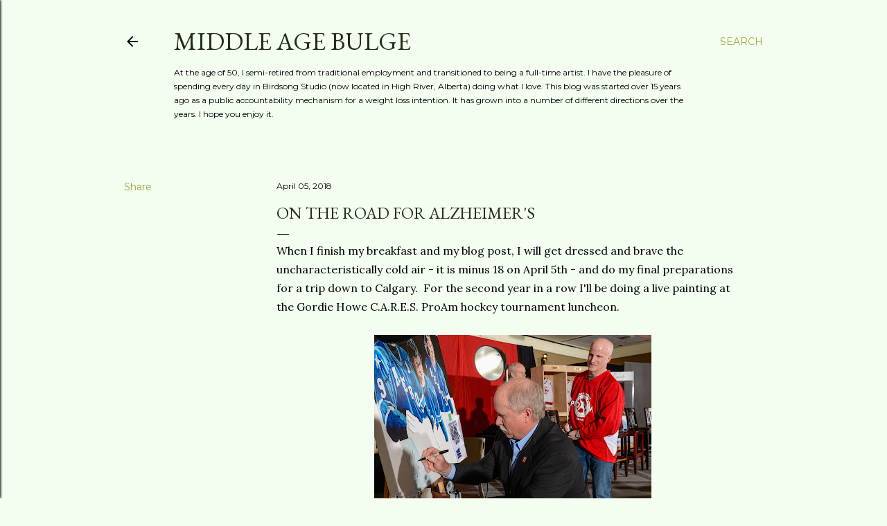

--- FILE ---
content_type: text/html; charset=UTF-8
request_url: http://www.middleagebulge.com/2018/04/on-road-for-alzheimers.html
body_size: 27205
content:
<!DOCTYPE html>
<html dir='ltr' lang='en'>
<head>
<meta content='width=device-width, initial-scale=1' name='viewport'/>
<title>On the road for Alzheimer&#39;s</title>
<meta content='text/html; charset=UTF-8' http-equiv='Content-Type'/>
<!-- Chrome, Firefox OS and Opera -->
<meta content='#f3fdf0' name='theme-color'/>
<!-- Windows Phone -->
<meta content='#f3fdf0' name='msapplication-navbutton-color'/>
<meta content='blogger' name='generator'/>
<link href='http://www.middleagebulge.com/favicon.ico' rel='icon' type='image/x-icon'/>
<link href='http://www.middleagebulge.com/2018/04/on-road-for-alzheimers.html' rel='canonical'/>
<link rel="alternate" type="application/atom+xml" title="Middle Age Bulge - Atom" href="http://www.middleagebulge.com/feeds/posts/default" />
<link rel="alternate" type="application/rss+xml" title="Middle Age Bulge - RSS" href="http://www.middleagebulge.com/feeds/posts/default?alt=rss" />
<link rel="service.post" type="application/atom+xml" title="Middle Age Bulge - Atom" href="https://www.blogger.com/feeds/7191381094379422925/posts/default" />

<link rel="alternate" type="application/atom+xml" title="Middle Age Bulge - Atom" href="http://www.middleagebulge.com/feeds/670971321456700568/comments/default" />
<!--Can't find substitution for tag [blog.ieCssRetrofitLinks]-->
<link href='https://blogger.googleusercontent.com/img/b/R29vZ2xl/AVvXsEi5OFB8jF8yt8HILby3ouCNyb2m47JYpGpH0e-3GL6xjJbD4OrHP5iONIlt3ueWbuIN9hD_4E1L9s1MmaLCXDDLLCy2p19CfLyt9n6GE9jqk4MDV3TYcbYAa1mp-aZswevwdQIzVhdG4Do/s400/33943898436_ae1325d7c2_o.jpg' rel='image_src'/>
<meta content='http://www.middleagebulge.com/2018/04/on-road-for-alzheimers.html' property='og:url'/>
<meta content='On the road for Alzheimer&#39;s' property='og:title'/>
<meta content='When I finish my breakfast and my blog post, I will get dressed and brave the uncharacteristically cold air - it is minus 18 on April 5th - ...' property='og:description'/>
<meta content='https://blogger.googleusercontent.com/img/b/R29vZ2xl/AVvXsEi5OFB8jF8yt8HILby3ouCNyb2m47JYpGpH0e-3GL6xjJbD4OrHP5iONIlt3ueWbuIN9hD_4E1L9s1MmaLCXDDLLCy2p19CfLyt9n6GE9jqk4MDV3TYcbYAa1mp-aZswevwdQIzVhdG4Do/w1200-h630-p-k-no-nu/33943898436_ae1325d7c2_o.jpg' property='og:image'/>
<style type='text/css'>@font-face{font-family:'EB Garamond';font-style:normal;font-weight:400;font-display:swap;src:url(//fonts.gstatic.com/s/ebgaramond/v32/SlGDmQSNjdsmc35JDF1K5E55YMjF_7DPuGi-6_RkCY9_WamXgHlIbvw.woff2)format('woff2');unicode-range:U+0460-052F,U+1C80-1C8A,U+20B4,U+2DE0-2DFF,U+A640-A69F,U+FE2E-FE2F;}@font-face{font-family:'EB Garamond';font-style:normal;font-weight:400;font-display:swap;src:url(//fonts.gstatic.com/s/ebgaramond/v32/SlGDmQSNjdsmc35JDF1K5E55YMjF_7DPuGi-6_RkAI9_WamXgHlIbvw.woff2)format('woff2');unicode-range:U+0301,U+0400-045F,U+0490-0491,U+04B0-04B1,U+2116;}@font-face{font-family:'EB Garamond';font-style:normal;font-weight:400;font-display:swap;src:url(//fonts.gstatic.com/s/ebgaramond/v32/SlGDmQSNjdsmc35JDF1K5E55YMjF_7DPuGi-6_RkCI9_WamXgHlIbvw.woff2)format('woff2');unicode-range:U+1F00-1FFF;}@font-face{font-family:'EB Garamond';font-style:normal;font-weight:400;font-display:swap;src:url(//fonts.gstatic.com/s/ebgaramond/v32/SlGDmQSNjdsmc35JDF1K5E55YMjF_7DPuGi-6_RkB49_WamXgHlIbvw.woff2)format('woff2');unicode-range:U+0370-0377,U+037A-037F,U+0384-038A,U+038C,U+038E-03A1,U+03A3-03FF;}@font-face{font-family:'EB Garamond';font-style:normal;font-weight:400;font-display:swap;src:url(//fonts.gstatic.com/s/ebgaramond/v32/SlGDmQSNjdsmc35JDF1K5E55YMjF_7DPuGi-6_RkC49_WamXgHlIbvw.woff2)format('woff2');unicode-range:U+0102-0103,U+0110-0111,U+0128-0129,U+0168-0169,U+01A0-01A1,U+01AF-01B0,U+0300-0301,U+0303-0304,U+0308-0309,U+0323,U+0329,U+1EA0-1EF9,U+20AB;}@font-face{font-family:'EB Garamond';font-style:normal;font-weight:400;font-display:swap;src:url(//fonts.gstatic.com/s/ebgaramond/v32/SlGDmQSNjdsmc35JDF1K5E55YMjF_7DPuGi-6_RkCo9_WamXgHlIbvw.woff2)format('woff2');unicode-range:U+0100-02BA,U+02BD-02C5,U+02C7-02CC,U+02CE-02D7,U+02DD-02FF,U+0304,U+0308,U+0329,U+1D00-1DBF,U+1E00-1E9F,U+1EF2-1EFF,U+2020,U+20A0-20AB,U+20AD-20C0,U+2113,U+2C60-2C7F,U+A720-A7FF;}@font-face{font-family:'EB Garamond';font-style:normal;font-weight:400;font-display:swap;src:url(//fonts.gstatic.com/s/ebgaramond/v32/SlGDmQSNjdsmc35JDF1K5E55YMjF_7DPuGi-6_RkBI9_WamXgHlI.woff2)format('woff2');unicode-range:U+0000-00FF,U+0131,U+0152-0153,U+02BB-02BC,U+02C6,U+02DA,U+02DC,U+0304,U+0308,U+0329,U+2000-206F,U+20AC,U+2122,U+2191,U+2193,U+2212,U+2215,U+FEFF,U+FFFD;}@font-face{font-family:'Lora';font-style:normal;font-weight:400;font-display:swap;src:url(//fonts.gstatic.com/s/lora/v37/0QI6MX1D_JOuGQbT0gvTJPa787weuxJMkq18ndeYxZ2JTg.woff2)format('woff2');unicode-range:U+0460-052F,U+1C80-1C8A,U+20B4,U+2DE0-2DFF,U+A640-A69F,U+FE2E-FE2F;}@font-face{font-family:'Lora';font-style:normal;font-weight:400;font-display:swap;src:url(//fonts.gstatic.com/s/lora/v37/0QI6MX1D_JOuGQbT0gvTJPa787weuxJFkq18ndeYxZ2JTg.woff2)format('woff2');unicode-range:U+0301,U+0400-045F,U+0490-0491,U+04B0-04B1,U+2116;}@font-face{font-family:'Lora';font-style:normal;font-weight:400;font-display:swap;src:url(//fonts.gstatic.com/s/lora/v37/0QI6MX1D_JOuGQbT0gvTJPa787weuxI9kq18ndeYxZ2JTg.woff2)format('woff2');unicode-range:U+0302-0303,U+0305,U+0307-0308,U+0310,U+0312,U+0315,U+031A,U+0326-0327,U+032C,U+032F-0330,U+0332-0333,U+0338,U+033A,U+0346,U+034D,U+0391-03A1,U+03A3-03A9,U+03B1-03C9,U+03D1,U+03D5-03D6,U+03F0-03F1,U+03F4-03F5,U+2016-2017,U+2034-2038,U+203C,U+2040,U+2043,U+2047,U+2050,U+2057,U+205F,U+2070-2071,U+2074-208E,U+2090-209C,U+20D0-20DC,U+20E1,U+20E5-20EF,U+2100-2112,U+2114-2115,U+2117-2121,U+2123-214F,U+2190,U+2192,U+2194-21AE,U+21B0-21E5,U+21F1-21F2,U+21F4-2211,U+2213-2214,U+2216-22FF,U+2308-230B,U+2310,U+2319,U+231C-2321,U+2336-237A,U+237C,U+2395,U+239B-23B7,U+23D0,U+23DC-23E1,U+2474-2475,U+25AF,U+25B3,U+25B7,U+25BD,U+25C1,U+25CA,U+25CC,U+25FB,U+266D-266F,U+27C0-27FF,U+2900-2AFF,U+2B0E-2B11,U+2B30-2B4C,U+2BFE,U+3030,U+FF5B,U+FF5D,U+1D400-1D7FF,U+1EE00-1EEFF;}@font-face{font-family:'Lora';font-style:normal;font-weight:400;font-display:swap;src:url(//fonts.gstatic.com/s/lora/v37/0QI6MX1D_JOuGQbT0gvTJPa787weuxIvkq18ndeYxZ2JTg.woff2)format('woff2');unicode-range:U+0001-000C,U+000E-001F,U+007F-009F,U+20DD-20E0,U+20E2-20E4,U+2150-218F,U+2190,U+2192,U+2194-2199,U+21AF,U+21E6-21F0,U+21F3,U+2218-2219,U+2299,U+22C4-22C6,U+2300-243F,U+2440-244A,U+2460-24FF,U+25A0-27BF,U+2800-28FF,U+2921-2922,U+2981,U+29BF,U+29EB,U+2B00-2BFF,U+4DC0-4DFF,U+FFF9-FFFB,U+10140-1018E,U+10190-1019C,U+101A0,U+101D0-101FD,U+102E0-102FB,U+10E60-10E7E,U+1D2C0-1D2D3,U+1D2E0-1D37F,U+1F000-1F0FF,U+1F100-1F1AD,U+1F1E6-1F1FF,U+1F30D-1F30F,U+1F315,U+1F31C,U+1F31E,U+1F320-1F32C,U+1F336,U+1F378,U+1F37D,U+1F382,U+1F393-1F39F,U+1F3A7-1F3A8,U+1F3AC-1F3AF,U+1F3C2,U+1F3C4-1F3C6,U+1F3CA-1F3CE,U+1F3D4-1F3E0,U+1F3ED,U+1F3F1-1F3F3,U+1F3F5-1F3F7,U+1F408,U+1F415,U+1F41F,U+1F426,U+1F43F,U+1F441-1F442,U+1F444,U+1F446-1F449,U+1F44C-1F44E,U+1F453,U+1F46A,U+1F47D,U+1F4A3,U+1F4B0,U+1F4B3,U+1F4B9,U+1F4BB,U+1F4BF,U+1F4C8-1F4CB,U+1F4D6,U+1F4DA,U+1F4DF,U+1F4E3-1F4E6,U+1F4EA-1F4ED,U+1F4F7,U+1F4F9-1F4FB,U+1F4FD-1F4FE,U+1F503,U+1F507-1F50B,U+1F50D,U+1F512-1F513,U+1F53E-1F54A,U+1F54F-1F5FA,U+1F610,U+1F650-1F67F,U+1F687,U+1F68D,U+1F691,U+1F694,U+1F698,U+1F6AD,U+1F6B2,U+1F6B9-1F6BA,U+1F6BC,U+1F6C6-1F6CF,U+1F6D3-1F6D7,U+1F6E0-1F6EA,U+1F6F0-1F6F3,U+1F6F7-1F6FC,U+1F700-1F7FF,U+1F800-1F80B,U+1F810-1F847,U+1F850-1F859,U+1F860-1F887,U+1F890-1F8AD,U+1F8B0-1F8BB,U+1F8C0-1F8C1,U+1F900-1F90B,U+1F93B,U+1F946,U+1F984,U+1F996,U+1F9E9,U+1FA00-1FA6F,U+1FA70-1FA7C,U+1FA80-1FA89,U+1FA8F-1FAC6,U+1FACE-1FADC,U+1FADF-1FAE9,U+1FAF0-1FAF8,U+1FB00-1FBFF;}@font-face{font-family:'Lora';font-style:normal;font-weight:400;font-display:swap;src:url(//fonts.gstatic.com/s/lora/v37/0QI6MX1D_JOuGQbT0gvTJPa787weuxJOkq18ndeYxZ2JTg.woff2)format('woff2');unicode-range:U+0102-0103,U+0110-0111,U+0128-0129,U+0168-0169,U+01A0-01A1,U+01AF-01B0,U+0300-0301,U+0303-0304,U+0308-0309,U+0323,U+0329,U+1EA0-1EF9,U+20AB;}@font-face{font-family:'Lora';font-style:normal;font-weight:400;font-display:swap;src:url(//fonts.gstatic.com/s/lora/v37/0QI6MX1D_JOuGQbT0gvTJPa787weuxJPkq18ndeYxZ2JTg.woff2)format('woff2');unicode-range:U+0100-02BA,U+02BD-02C5,U+02C7-02CC,U+02CE-02D7,U+02DD-02FF,U+0304,U+0308,U+0329,U+1D00-1DBF,U+1E00-1E9F,U+1EF2-1EFF,U+2020,U+20A0-20AB,U+20AD-20C0,U+2113,U+2C60-2C7F,U+A720-A7FF;}@font-face{font-family:'Lora';font-style:normal;font-weight:400;font-display:swap;src:url(//fonts.gstatic.com/s/lora/v37/0QI6MX1D_JOuGQbT0gvTJPa787weuxJBkq18ndeYxZ0.woff2)format('woff2');unicode-range:U+0000-00FF,U+0131,U+0152-0153,U+02BB-02BC,U+02C6,U+02DA,U+02DC,U+0304,U+0308,U+0329,U+2000-206F,U+20AC,U+2122,U+2191,U+2193,U+2212,U+2215,U+FEFF,U+FFFD;}@font-face{font-family:'Montserrat';font-style:normal;font-weight:400;font-display:swap;src:url(//fonts.gstatic.com/s/montserrat/v31/JTUSjIg1_i6t8kCHKm459WRhyyTh89ZNpQ.woff2)format('woff2');unicode-range:U+0460-052F,U+1C80-1C8A,U+20B4,U+2DE0-2DFF,U+A640-A69F,U+FE2E-FE2F;}@font-face{font-family:'Montserrat';font-style:normal;font-weight:400;font-display:swap;src:url(//fonts.gstatic.com/s/montserrat/v31/JTUSjIg1_i6t8kCHKm459W1hyyTh89ZNpQ.woff2)format('woff2');unicode-range:U+0301,U+0400-045F,U+0490-0491,U+04B0-04B1,U+2116;}@font-face{font-family:'Montserrat';font-style:normal;font-weight:400;font-display:swap;src:url(//fonts.gstatic.com/s/montserrat/v31/JTUSjIg1_i6t8kCHKm459WZhyyTh89ZNpQ.woff2)format('woff2');unicode-range:U+0102-0103,U+0110-0111,U+0128-0129,U+0168-0169,U+01A0-01A1,U+01AF-01B0,U+0300-0301,U+0303-0304,U+0308-0309,U+0323,U+0329,U+1EA0-1EF9,U+20AB;}@font-face{font-family:'Montserrat';font-style:normal;font-weight:400;font-display:swap;src:url(//fonts.gstatic.com/s/montserrat/v31/JTUSjIg1_i6t8kCHKm459WdhyyTh89ZNpQ.woff2)format('woff2');unicode-range:U+0100-02BA,U+02BD-02C5,U+02C7-02CC,U+02CE-02D7,U+02DD-02FF,U+0304,U+0308,U+0329,U+1D00-1DBF,U+1E00-1E9F,U+1EF2-1EFF,U+2020,U+20A0-20AB,U+20AD-20C0,U+2113,U+2C60-2C7F,U+A720-A7FF;}@font-face{font-family:'Montserrat';font-style:normal;font-weight:400;font-display:swap;src:url(//fonts.gstatic.com/s/montserrat/v31/JTUSjIg1_i6t8kCHKm459WlhyyTh89Y.woff2)format('woff2');unicode-range:U+0000-00FF,U+0131,U+0152-0153,U+02BB-02BC,U+02C6,U+02DA,U+02DC,U+0304,U+0308,U+0329,U+2000-206F,U+20AC,U+2122,U+2191,U+2193,U+2212,U+2215,U+FEFF,U+FFFD;}@font-face{font-family:'Montserrat';font-style:normal;font-weight:700;font-display:swap;src:url(//fonts.gstatic.com/s/montserrat/v31/JTUSjIg1_i6t8kCHKm459WRhyyTh89ZNpQ.woff2)format('woff2');unicode-range:U+0460-052F,U+1C80-1C8A,U+20B4,U+2DE0-2DFF,U+A640-A69F,U+FE2E-FE2F;}@font-face{font-family:'Montserrat';font-style:normal;font-weight:700;font-display:swap;src:url(//fonts.gstatic.com/s/montserrat/v31/JTUSjIg1_i6t8kCHKm459W1hyyTh89ZNpQ.woff2)format('woff2');unicode-range:U+0301,U+0400-045F,U+0490-0491,U+04B0-04B1,U+2116;}@font-face{font-family:'Montserrat';font-style:normal;font-weight:700;font-display:swap;src:url(//fonts.gstatic.com/s/montserrat/v31/JTUSjIg1_i6t8kCHKm459WZhyyTh89ZNpQ.woff2)format('woff2');unicode-range:U+0102-0103,U+0110-0111,U+0128-0129,U+0168-0169,U+01A0-01A1,U+01AF-01B0,U+0300-0301,U+0303-0304,U+0308-0309,U+0323,U+0329,U+1EA0-1EF9,U+20AB;}@font-face{font-family:'Montserrat';font-style:normal;font-weight:700;font-display:swap;src:url(//fonts.gstatic.com/s/montserrat/v31/JTUSjIg1_i6t8kCHKm459WdhyyTh89ZNpQ.woff2)format('woff2');unicode-range:U+0100-02BA,U+02BD-02C5,U+02C7-02CC,U+02CE-02D7,U+02DD-02FF,U+0304,U+0308,U+0329,U+1D00-1DBF,U+1E00-1E9F,U+1EF2-1EFF,U+2020,U+20A0-20AB,U+20AD-20C0,U+2113,U+2C60-2C7F,U+A720-A7FF;}@font-face{font-family:'Montserrat';font-style:normal;font-weight:700;font-display:swap;src:url(//fonts.gstatic.com/s/montserrat/v31/JTUSjIg1_i6t8kCHKm459WlhyyTh89Y.woff2)format('woff2');unicode-range:U+0000-00FF,U+0131,U+0152-0153,U+02BB-02BC,U+02C6,U+02DA,U+02DC,U+0304,U+0308,U+0329,U+2000-206F,U+20AC,U+2122,U+2191,U+2193,U+2212,U+2215,U+FEFF,U+FFFD;}</style>
<style id='page-skin-1' type='text/css'><!--
/*! normalize.css v3.0.1 | MIT License | git.io/normalize */html{font-family:sans-serif;-ms-text-size-adjust:100%;-webkit-text-size-adjust:100%}body{margin:0}article,aside,details,figcaption,figure,footer,header,hgroup,main,nav,section,summary{display:block}audio,canvas,progress,video{display:inline-block;vertical-align:baseline}audio:not([controls]){display:none;height:0}[hidden],template{display:none}a{background:transparent}a:active,a:hover{outline:0}abbr[title]{border-bottom:1px dotted}b,strong{font-weight:bold}dfn{font-style:italic}h1{font-size:2em;margin:.67em 0}mark{background:#ff0;color:#000}small{font-size:80%}sub,sup{font-size:75%;line-height:0;position:relative;vertical-align:baseline}sup{top:-0.5em}sub{bottom:-0.25em}img{border:0}svg:not(:root){overflow:hidden}figure{margin:1em 40px}hr{-moz-box-sizing:content-box;box-sizing:content-box;height:0}pre{overflow:auto}code,kbd,pre,samp{font-family:monospace,monospace;font-size:1em}button,input,optgroup,select,textarea{color:inherit;font:inherit;margin:0}button{overflow:visible}button,select{text-transform:none}button,html input[type="button"],input[type="reset"],input[type="submit"]{-webkit-appearance:button;cursor:pointer}button[disabled],html input[disabled]{cursor:default}button::-moz-focus-inner,input::-moz-focus-inner{border:0;padding:0}input{line-height:normal}input[type="checkbox"],input[type="radio"]{box-sizing:border-box;padding:0}input[type="number"]::-webkit-inner-spin-button,input[type="number"]::-webkit-outer-spin-button{height:auto}input[type="search"]{-webkit-appearance:textfield;-moz-box-sizing:content-box;-webkit-box-sizing:content-box;box-sizing:content-box}input[type="search"]::-webkit-search-cancel-button,input[type="search"]::-webkit-search-decoration{-webkit-appearance:none}fieldset{border:1px solid #c0c0c0;margin:0 2px;padding:.35em .625em .75em}legend{border:0;padding:0}textarea{overflow:auto}optgroup{font-weight:bold}table{border-collapse:collapse;border-spacing:0}td,th{padding:0}
/*!************************************************
* Blogger Template Style
* Name: Soho
**************************************************/
body{
overflow-wrap:break-word;
word-break:break-word;
word-wrap:break-word
}
.hidden{
display:none
}
.invisible{
visibility:hidden
}
.container::after,.float-container::after{
clear:both;
content:"";
display:table
}
.clearboth{
clear:both
}
#comments .comment .comment-actions,.subscribe-popup .FollowByEmail .follow-by-email-submit{
background:0 0;
border:0;
box-shadow:none;
color:#9da933;
cursor:pointer;
font-size:14px;
font-weight:700;
outline:0;
text-decoration:none;
text-transform:uppercase;
width:auto
}
.dim-overlay{
background-color:rgba(0,0,0,.54);
height:100vh;
left:0;
position:fixed;
top:0;
width:100%
}
#sharing-dim-overlay{
background-color:transparent
}
input::-ms-clear{
display:none
}
.blogger-logo,.svg-icon-24.blogger-logo{
fill:#ff9800;
opacity:1
}
.loading-spinner-large{
-webkit-animation:mspin-rotate 1.568s infinite linear;
animation:mspin-rotate 1.568s infinite linear;
height:48px;
overflow:hidden;
position:absolute;
width:48px;
z-index:200
}
.loading-spinner-large>div{
-webkit-animation:mspin-revrot 5332ms infinite steps(4);
animation:mspin-revrot 5332ms infinite steps(4)
}
.loading-spinner-large>div>div{
-webkit-animation:mspin-singlecolor-large-film 1333ms infinite steps(81);
animation:mspin-singlecolor-large-film 1333ms infinite steps(81);
background-size:100%;
height:48px;
width:3888px
}
.mspin-black-large>div>div,.mspin-grey_54-large>div>div{
background-image:url(https://www.blogblog.com/indie/mspin_black_large.svg)
}
.mspin-white-large>div>div{
background-image:url(https://www.blogblog.com/indie/mspin_white_large.svg)
}
.mspin-grey_54-large{
opacity:.54
}
@-webkit-keyframes mspin-singlecolor-large-film{
from{
-webkit-transform:translateX(0);
transform:translateX(0)
}
to{
-webkit-transform:translateX(-3888px);
transform:translateX(-3888px)
}
}
@keyframes mspin-singlecolor-large-film{
from{
-webkit-transform:translateX(0);
transform:translateX(0)
}
to{
-webkit-transform:translateX(-3888px);
transform:translateX(-3888px)
}
}
@-webkit-keyframes mspin-rotate{
from{
-webkit-transform:rotate(0);
transform:rotate(0)
}
to{
-webkit-transform:rotate(360deg);
transform:rotate(360deg)
}
}
@keyframes mspin-rotate{
from{
-webkit-transform:rotate(0);
transform:rotate(0)
}
to{
-webkit-transform:rotate(360deg);
transform:rotate(360deg)
}
}
@-webkit-keyframes mspin-revrot{
from{
-webkit-transform:rotate(0);
transform:rotate(0)
}
to{
-webkit-transform:rotate(-360deg);
transform:rotate(-360deg)
}
}
@keyframes mspin-revrot{
from{
-webkit-transform:rotate(0);
transform:rotate(0)
}
to{
-webkit-transform:rotate(-360deg);
transform:rotate(-360deg)
}
}
.skip-navigation{
background-color:#fff;
box-sizing:border-box;
color:#000;
display:block;
height:0;
left:0;
line-height:50px;
overflow:hidden;
padding-top:0;
position:fixed;
text-align:center;
top:0;
-webkit-transition:box-shadow .3s,height .3s,padding-top .3s;
transition:box-shadow .3s,height .3s,padding-top .3s;
width:100%;
z-index:900
}
.skip-navigation:focus{
box-shadow:0 4px 5px 0 rgba(0,0,0,.14),0 1px 10px 0 rgba(0,0,0,.12),0 2px 4px -1px rgba(0,0,0,.2);
height:50px
}
#main{
outline:0
}
.main-heading{
position:absolute;
clip:rect(1px,1px,1px,1px);
padding:0;
border:0;
height:1px;
width:1px;
overflow:hidden
}
.Attribution{
margin-top:1em;
text-align:center
}
.Attribution .blogger img,.Attribution .blogger svg{
vertical-align:bottom
}
.Attribution .blogger img{
margin-right:.5em
}
.Attribution div{
line-height:24px;
margin-top:.5em
}
.Attribution .copyright,.Attribution .image-attribution{
font-size:.7em;
margin-top:1.5em
}
.BLOG_mobile_video_class{
display:none
}
.bg-photo{
background-attachment:scroll!important
}
body .CSS_LIGHTBOX{
z-index:900
}
.extendable .show-less,.extendable .show-more{
border-color:#9da933;
color:#9da933;
margin-top:8px
}
.extendable .show-less.hidden,.extendable .show-more.hidden{
display:none
}
.inline-ad{
display:none;
max-width:100%;
overflow:hidden
}
.adsbygoogle{
display:block
}
#cookieChoiceInfo{
bottom:0;
top:auto
}
iframe.b-hbp-video{
border:0
}
.post-body img{
max-width:100%
}
.post-body iframe{
max-width:100%
}
.post-body a[imageanchor="1"]{
display:inline-block
}
.byline{
margin-right:1em
}
.byline:last-child{
margin-right:0
}
.link-copied-dialog{
max-width:520px;
outline:0
}
.link-copied-dialog .modal-dialog-buttons{
margin-top:8px
}
.link-copied-dialog .goog-buttonset-default{
background:0 0;
border:0
}
.link-copied-dialog .goog-buttonset-default:focus{
outline:0
}
.paging-control-container{
margin-bottom:16px
}
.paging-control-container .paging-control{
display:inline-block
}
.paging-control-container .comment-range-text::after,.paging-control-container .paging-control{
color:#9da933
}
.paging-control-container .comment-range-text,.paging-control-container .paging-control{
margin-right:8px
}
.paging-control-container .comment-range-text::after,.paging-control-container .paging-control::after{
content:"\b7";
cursor:default;
padding-left:8px;
pointer-events:none
}
.paging-control-container .comment-range-text:last-child::after,.paging-control-container .paging-control:last-child::after{
content:none
}
.byline.reactions iframe{
height:20px
}
.b-notification{
color:#000;
background-color:#fff;
border-bottom:solid 1px #000;
box-sizing:border-box;
padding:16px 32px;
text-align:center
}
.b-notification.visible{
-webkit-transition:margin-top .3s cubic-bezier(.4,0,.2,1);
transition:margin-top .3s cubic-bezier(.4,0,.2,1)
}
.b-notification.invisible{
position:absolute
}
.b-notification-close{
position:absolute;
right:8px;
top:8px
}
.no-posts-message{
line-height:40px;
text-align:center
}
@media screen and (max-width:1162px){
body.item-view .post-body a[imageanchor="1"][style*="float: left;"],body.item-view .post-body a[imageanchor="1"][style*="float: right;"]{
float:none!important;
clear:none!important
}
body.item-view .post-body a[imageanchor="1"] img{
display:block;
height:auto;
margin:0 auto
}
body.item-view .post-body>.separator:first-child>a[imageanchor="1"]:first-child{
margin-top:20px
}
.post-body a[imageanchor]{
display:block
}
body.item-view .post-body a[imageanchor="1"]{
margin-left:0!important;
margin-right:0!important
}
body.item-view .post-body a[imageanchor="1"]+a[imageanchor="1"]{
margin-top:16px
}
}
.item-control{
display:none
}
#comments{
border-top:1px dashed rgba(0,0,0,.54);
margin-top:20px;
padding:20px
}
#comments .comment-thread ol{
margin:0;
padding-left:0;
padding-left:0
}
#comments .comment .comment-replybox-single,#comments .comment-thread .comment-replies{
margin-left:60px
}
#comments .comment-thread .thread-count{
display:none
}
#comments .comment{
list-style-type:none;
padding:0 0 30px;
position:relative
}
#comments .comment .comment{
padding-bottom:8px
}
.comment .avatar-image-container{
position:absolute
}
.comment .avatar-image-container img{
border-radius:50%
}
.avatar-image-container svg,.comment .avatar-image-container .avatar-icon{
border-radius:50%;
border:solid 1px #000000;
box-sizing:border-box;
fill:#000000;
height:35px;
margin:0;
padding:7px;
width:35px
}
.comment .comment-block{
margin-top:10px;
margin-left:60px;
padding-bottom:0
}
#comments .comment-author-header-wrapper{
margin-left:40px
}
#comments .comment .thread-expanded .comment-block{
padding-bottom:20px
}
#comments .comment .comment-header .user,#comments .comment .comment-header .user a{
color:#000000;
font-style:normal;
font-weight:700
}
#comments .comment .comment-actions{
bottom:0;
margin-bottom:15px;
position:absolute
}
#comments .comment .comment-actions>*{
margin-right:8px
}
#comments .comment .comment-header .datetime{
bottom:0;
color:#000000;
display:inline-block;
font-size:13px;
font-style:italic;
margin-left:8px
}
#comments .comment .comment-footer .comment-timestamp a,#comments .comment .comment-header .datetime a{
color:#000000
}
#comments .comment .comment-content,.comment .comment-body{
margin-top:12px;
word-break:break-word
}
.comment-body{
margin-bottom:12px
}
#comments.embed[data-num-comments="0"]{
border:0;
margin-top:0;
padding-top:0
}
#comments.embed[data-num-comments="0"] #comment-post-message,#comments.embed[data-num-comments="0"] div.comment-form>p,#comments.embed[data-num-comments="0"] p.comment-footer{
display:none
}
#comment-editor-src{
display:none
}
.comments .comments-content .loadmore.loaded{
max-height:0;
opacity:0;
overflow:hidden
}
.extendable .remaining-items{
height:0;
overflow:hidden;
-webkit-transition:height .3s cubic-bezier(.4,0,.2,1);
transition:height .3s cubic-bezier(.4,0,.2,1)
}
.extendable .remaining-items.expanded{
height:auto
}
.svg-icon-24,.svg-icon-24-button{
cursor:pointer;
height:24px;
width:24px;
min-width:24px
}
.touch-icon{
margin:-12px;
padding:12px
}
.touch-icon:active,.touch-icon:focus{
background-color:rgba(153,153,153,.4);
border-radius:50%
}
svg:not(:root).touch-icon{
overflow:visible
}
html[dir=rtl] .rtl-reversible-icon{
-webkit-transform:scaleX(-1);
-ms-transform:scaleX(-1);
transform:scaleX(-1)
}
.svg-icon-24-button,.touch-icon-button{
background:0 0;
border:0;
margin:0;
outline:0;
padding:0
}
.touch-icon-button .touch-icon:active,.touch-icon-button .touch-icon:focus{
background-color:transparent
}
.touch-icon-button:active .touch-icon,.touch-icon-button:focus .touch-icon{
background-color:rgba(153,153,153,.4);
border-radius:50%
}
.Profile .default-avatar-wrapper .avatar-icon{
border-radius:50%;
border:solid 1px #000000;
box-sizing:border-box;
fill:#000000;
margin:0
}
.Profile .individual .default-avatar-wrapper .avatar-icon{
padding:25px
}
.Profile .individual .avatar-icon,.Profile .individual .profile-img{
height:120px;
width:120px
}
.Profile .team .default-avatar-wrapper .avatar-icon{
padding:8px
}
.Profile .team .avatar-icon,.Profile .team .default-avatar-wrapper,.Profile .team .profile-img{
height:40px;
width:40px
}
.snippet-container{
margin:0;
position:relative;
overflow:hidden
}
.snippet-fade{
bottom:0;
box-sizing:border-box;
position:absolute;
width:96px
}
.snippet-fade{
right:0
}
.snippet-fade:after{
content:"\2026"
}
.snippet-fade:after{
float:right
}
.centered-top-container.sticky{
left:0;
position:fixed;
right:0;
top:0;
width:auto;
z-index:50;
-webkit-transition-property:opacity,-webkit-transform;
transition-property:opacity,-webkit-transform;
transition-property:transform,opacity;
transition-property:transform,opacity,-webkit-transform;
-webkit-transition-duration:.2s;
transition-duration:.2s;
-webkit-transition-timing-function:cubic-bezier(.4,0,.2,1);
transition-timing-function:cubic-bezier(.4,0,.2,1)
}
.centered-top-placeholder{
display:none
}
.collapsed-header .centered-top-placeholder{
display:block
}
.centered-top-container .Header .replaced h1,.centered-top-placeholder .Header .replaced h1{
display:none
}
.centered-top-container.sticky .Header .replaced h1{
display:block
}
.centered-top-container.sticky .Header .header-widget{
background:0 0
}
.centered-top-container.sticky .Header .header-image-wrapper{
display:none
}
.centered-top-container img,.centered-top-placeholder img{
max-width:100%
}
.collapsible{
-webkit-transition:height .3s cubic-bezier(.4,0,.2,1);
transition:height .3s cubic-bezier(.4,0,.2,1)
}
.collapsible,.collapsible>summary{
display:block;
overflow:hidden
}
.collapsible>:not(summary){
display:none
}
.collapsible[open]>:not(summary){
display:block
}
.collapsible:focus,.collapsible>summary:focus{
outline:0
}
.collapsible>summary{
cursor:pointer;
display:block;
padding:0
}
.collapsible:focus>summary,.collapsible>summary:focus{
background-color:transparent
}
.collapsible>summary::-webkit-details-marker{
display:none
}
.collapsible-title{
-webkit-box-align:center;
-webkit-align-items:center;
-ms-flex-align:center;
align-items:center;
display:-webkit-box;
display:-webkit-flex;
display:-ms-flexbox;
display:flex
}
.collapsible-title .title{
-webkit-box-flex:1;
-webkit-flex:1 1 auto;
-ms-flex:1 1 auto;
flex:1 1 auto;
-webkit-box-ordinal-group:1;
-webkit-order:0;
-ms-flex-order:0;
order:0;
overflow:hidden;
text-overflow:ellipsis;
white-space:nowrap
}
.collapsible-title .chevron-down,.collapsible[open] .collapsible-title .chevron-up{
display:block
}
.collapsible-title .chevron-up,.collapsible[open] .collapsible-title .chevron-down{
display:none
}
.flat-button{
cursor:pointer;
display:inline-block;
font-weight:700;
text-transform:uppercase;
border-radius:2px;
padding:8px;
margin:-8px
}
.flat-icon-button{
background:0 0;
border:0;
margin:0;
outline:0;
padding:0;
margin:-12px;
padding:12px;
cursor:pointer;
box-sizing:content-box;
display:inline-block;
line-height:0
}
.flat-icon-button,.flat-icon-button .splash-wrapper{
border-radius:50%
}
.flat-icon-button .splash.animate{
-webkit-animation-duration:.3s;
animation-duration:.3s
}
.overflowable-container{
max-height:28px;
overflow:hidden;
position:relative
}
.overflow-button{
cursor:pointer
}
#overflowable-dim-overlay{
background:0 0
}
.overflow-popup{
box-shadow:0 2px 2px 0 rgba(0,0,0,.14),0 3px 1px -2px rgba(0,0,0,.2),0 1px 5px 0 rgba(0,0,0,.12);
background-color:#f3fdf0;
left:0;
max-width:calc(100% - 32px);
position:absolute;
top:0;
visibility:hidden;
z-index:101
}
.overflow-popup ul{
list-style:none
}
.overflow-popup .tabs li,.overflow-popup li{
display:block;
height:auto
}
.overflow-popup .tabs li{
padding-left:0;
padding-right:0
}
.overflow-button.hidden,.overflow-popup .tabs li.hidden,.overflow-popup li.hidden{
display:none
}
.search{
display:-webkit-box;
display:-webkit-flex;
display:-ms-flexbox;
display:flex;
line-height:24px;
width:24px
}
.search.focused{
width:100%
}
.search.focused .section{
width:100%
}
.search form{
z-index:101
}
.search h3{
display:none
}
.search form{
display:-webkit-box;
display:-webkit-flex;
display:-ms-flexbox;
display:flex;
-webkit-box-flex:1;
-webkit-flex:1 0 0;
-ms-flex:1 0 0px;
flex:1 0 0;
border-bottom:solid 1px transparent;
padding-bottom:8px
}
.search form>*{
display:none
}
.search.focused form>*{
display:block
}
.search .search-input label{
display:none
}
.centered-top-placeholder.cloned .search form{
z-index:30
}
.search.focused form{
border-color:#000000;
position:relative;
width:auto
}
.collapsed-header .centered-top-container .search.focused form{
border-bottom-color:transparent
}
.search-expand{
-webkit-box-flex:0;
-webkit-flex:0 0 auto;
-ms-flex:0 0 auto;
flex:0 0 auto
}
.search-expand-text{
display:none
}
.search-close{
display:inline;
vertical-align:middle
}
.search-input{
-webkit-box-flex:1;
-webkit-flex:1 0 1px;
-ms-flex:1 0 1px;
flex:1 0 1px
}
.search-input input{
background:0 0;
border:0;
box-sizing:border-box;
color:#000000;
display:inline-block;
outline:0;
width:calc(100% - 48px)
}
.search-input input.no-cursor{
color:transparent;
text-shadow:0 0 0 #000000
}
.collapsed-header .centered-top-container .search-action,.collapsed-header .centered-top-container .search-input input{
color:#000000
}
.collapsed-header .centered-top-container .search-input input.no-cursor{
color:transparent;
text-shadow:0 0 0 #000000
}
.collapsed-header .centered-top-container .search-input input.no-cursor:focus,.search-input input.no-cursor:focus{
outline:0
}
.search-focused>*{
visibility:hidden
}
.search-focused .search,.search-focused .search-icon{
visibility:visible
}
.search.focused .search-action{
display:block
}
.search.focused .search-action:disabled{
opacity:.3
}
.widget.Sharing .sharing-button{
display:none
}
.widget.Sharing .sharing-buttons li{
padding:0
}
.widget.Sharing .sharing-buttons li span{
display:none
}
.post-share-buttons{
position:relative
}
.centered-bottom .share-buttons .svg-icon-24,.share-buttons .svg-icon-24{
fill:#000000
}
.sharing-open.touch-icon-button:active .touch-icon,.sharing-open.touch-icon-button:focus .touch-icon{
background-color:transparent
}
.share-buttons{
background-color:#f3fdf0;
border-radius:2px;
box-shadow:0 2px 2px 0 rgba(0,0,0,.14),0 3px 1px -2px rgba(0,0,0,.2),0 1px 5px 0 rgba(0,0,0,.12);
color:#000000;
list-style:none;
margin:0;
padding:8px 0;
position:absolute;
top:-11px;
min-width:200px;
z-index:101
}
.share-buttons.hidden{
display:none
}
.sharing-button{
background:0 0;
border:0;
margin:0;
outline:0;
padding:0;
cursor:pointer
}
.share-buttons li{
margin:0;
height:48px
}
.share-buttons li:last-child{
margin-bottom:0
}
.share-buttons li .sharing-platform-button{
box-sizing:border-box;
cursor:pointer;
display:block;
height:100%;
margin-bottom:0;
padding:0 16px;
position:relative;
width:100%
}
.share-buttons li .sharing-platform-button:focus,.share-buttons li .sharing-platform-button:hover{
background-color:rgba(128,128,128,.1);
outline:0
}
.share-buttons li svg[class*=" sharing-"],.share-buttons li svg[class^=sharing-]{
position:absolute;
top:10px
}
.share-buttons li span.sharing-platform-button{
position:relative;
top:0
}
.share-buttons li .platform-sharing-text{
display:block;
font-size:16px;
line-height:48px;
white-space:nowrap
}
.share-buttons li .platform-sharing-text{
margin-left:56px
}
.sidebar-container{
background-color:#f7f7f7;
max-width:284px;
overflow-y:auto;
-webkit-transition-property:-webkit-transform;
transition-property:-webkit-transform;
transition-property:transform;
transition-property:transform,-webkit-transform;
-webkit-transition-duration:.3s;
transition-duration:.3s;
-webkit-transition-timing-function:cubic-bezier(0,0,.2,1);
transition-timing-function:cubic-bezier(0,0,.2,1);
width:284px;
z-index:101;
-webkit-overflow-scrolling:touch
}
.sidebar-container .navigation{
line-height:0;
padding:16px
}
.sidebar-container .sidebar-back{
cursor:pointer
}
.sidebar-container .widget{
background:0 0;
margin:0 16px;
padding:16px 0
}
.sidebar-container .widget .title{
color:#000000;
margin:0
}
.sidebar-container .widget ul{
list-style:none;
margin:0;
padding:0
}
.sidebar-container .widget ul ul{
margin-left:1em
}
.sidebar-container .widget li{
font-size:16px;
line-height:normal
}
.sidebar-container .widget+.widget{
border-top:1px dashed #000000
}
.BlogArchive li{
margin:16px 0
}
.BlogArchive li:last-child{
margin-bottom:0
}
.Label li a{
display:inline-block
}
.BlogArchive .post-count,.Label .label-count{
float:right;
margin-left:.25em
}
.BlogArchive .post-count::before,.Label .label-count::before{
content:"("
}
.BlogArchive .post-count::after,.Label .label-count::after{
content:")"
}
.widget.Translate .skiptranslate>div{
display:block!important
}
.widget.Profile .profile-link{
display:-webkit-box;
display:-webkit-flex;
display:-ms-flexbox;
display:flex
}
.widget.Profile .team-member .default-avatar-wrapper,.widget.Profile .team-member .profile-img{
-webkit-box-flex:0;
-webkit-flex:0 0 auto;
-ms-flex:0 0 auto;
flex:0 0 auto;
margin-right:1em
}
.widget.Profile .individual .profile-link{
-webkit-box-orient:vertical;
-webkit-box-direction:normal;
-webkit-flex-direction:column;
-ms-flex-direction:column;
flex-direction:column
}
.widget.Profile .team .profile-link .profile-name{
-webkit-align-self:center;
-ms-flex-item-align:center;
align-self:center;
display:block;
-webkit-box-flex:1;
-webkit-flex:1 1 auto;
-ms-flex:1 1 auto;
flex:1 1 auto
}
.dim-overlay{
background-color:rgba(0,0,0,.54);
z-index:100
}
body.sidebar-visible{
overflow-y:hidden
}
@media screen and (max-width:1439px){
.sidebar-container{
bottom:0;
position:fixed;
top:0;
left:0;
right:auto
}
.sidebar-container.sidebar-invisible{
-webkit-transition-timing-function:cubic-bezier(.4,0,.6,1);
transition-timing-function:cubic-bezier(.4,0,.6,1)
}
html[dir=ltr] .sidebar-container.sidebar-invisible{
-webkit-transform:translateX(-284px);
-ms-transform:translateX(-284px);
transform:translateX(-284px)
}
html[dir=rtl] .sidebar-container.sidebar-invisible{
-webkit-transform:translateX(284px);
-ms-transform:translateX(284px);
transform:translateX(284px)
}
}
@media screen and (min-width:1440px){
.sidebar-container{
position:absolute;
top:0;
left:0;
right:auto
}
.sidebar-container .navigation{
display:none
}
}
.dialog{
box-shadow:0 2px 2px 0 rgba(0,0,0,.14),0 3px 1px -2px rgba(0,0,0,.2),0 1px 5px 0 rgba(0,0,0,.12);
background:#f3fdf0;
box-sizing:border-box;
color:#000000;
padding:30px;
position:fixed;
text-align:center;
width:calc(100% - 24px);
z-index:101
}
.dialog input[type=email],.dialog input[type=text]{
background-color:transparent;
border:0;
border-bottom:solid 1px rgba(0,0,0,.12);
color:#000000;
display:block;
font-family:EB Garamond, serif;
font-size:16px;
line-height:24px;
margin:auto;
padding-bottom:7px;
outline:0;
text-align:center;
width:100%
}
.dialog input[type=email]::-webkit-input-placeholder,.dialog input[type=text]::-webkit-input-placeholder{
color:#000000
}
.dialog input[type=email]::-moz-placeholder,.dialog input[type=text]::-moz-placeholder{
color:#000000
}
.dialog input[type=email]:-ms-input-placeholder,.dialog input[type=text]:-ms-input-placeholder{
color:#000000
}
.dialog input[type=email]::-ms-input-placeholder,.dialog input[type=text]::-ms-input-placeholder{
color:#000000
}
.dialog input[type=email]::placeholder,.dialog input[type=text]::placeholder{
color:#000000
}
.dialog input[type=email]:focus,.dialog input[type=text]:focus{
border-bottom:solid 2px #9da933;
padding-bottom:6px
}
.dialog input.no-cursor{
color:transparent;
text-shadow:0 0 0 #000000
}
.dialog input.no-cursor:focus{
outline:0
}
.dialog input.no-cursor:focus{
outline:0
}
.dialog input[type=submit]{
font-family:EB Garamond, serif
}
.dialog .goog-buttonset-default{
color:#9da933
}
.subscribe-popup{
max-width:364px
}
.subscribe-popup h3{
color:#232c14;
font-size:1.8em;
margin-top:0
}
.subscribe-popup .FollowByEmail h3{
display:none
}
.subscribe-popup .FollowByEmail .follow-by-email-submit{
color:#9da933;
display:inline-block;
margin:0 auto;
margin-top:24px;
width:auto;
white-space:normal
}
.subscribe-popup .FollowByEmail .follow-by-email-submit:disabled{
cursor:default;
opacity:.3
}
@media (max-width:800px){
.blog-name div.widget.Subscribe{
margin-bottom:16px
}
body.item-view .blog-name div.widget.Subscribe{
margin:8px auto 16px auto;
width:100%
}
}
body#layout .bg-photo,body#layout .bg-photo-overlay{
display:none
}
body#layout .page_body{
padding:0;
position:relative;
top:0
}
body#layout .page{
display:inline-block;
left:inherit;
position:relative;
vertical-align:top;
width:540px
}
body#layout .centered{
max-width:954px
}
body#layout .navigation{
display:none
}
body#layout .sidebar-container{
display:inline-block;
width:40%
}
body#layout .hamburger-menu,body#layout .search{
display:none
}
body{
background-color:#f3fdf0;
color:#000000;
font:normal 400 20px EB Garamond, serif;
height:100%;
margin:0;
min-height:100vh
}
h1,h2,h3,h4,h5,h6{
font-weight:400
}
a{
color:#9da933;
text-decoration:none
}
.dim-overlay{
z-index:100
}
body.sidebar-visible .page_body{
overflow-y:scroll
}
.widget .title{
color:#000000;
font:normal 400 12px Montserrat, sans-serif
}
.extendable .show-less,.extendable .show-more{
color:#9da933;
font:normal 400 12px Montserrat, sans-serif;
margin:12px -8px 0 -8px;
text-transform:uppercase
}
.footer .widget,.main .widget{
margin:50px 0
}
.main .widget .title{
text-transform:uppercase
}
.inline-ad{
display:block;
margin-top:50px
}
.adsbygoogle{
text-align:center
}
.page_body{
display:-webkit-box;
display:-webkit-flex;
display:-ms-flexbox;
display:flex;
-webkit-box-orient:vertical;
-webkit-box-direction:normal;
-webkit-flex-direction:column;
-ms-flex-direction:column;
flex-direction:column;
min-height:100vh;
position:relative;
z-index:20
}
.page_body>*{
-webkit-box-flex:0;
-webkit-flex:0 0 auto;
-ms-flex:0 0 auto;
flex:0 0 auto
}
.page_body>#footer{
margin-top:auto
}
.centered-bottom,.centered-top{
margin:0 32px;
max-width:100%
}
.centered-top{
padding-bottom:12px;
padding-top:12px
}
.sticky .centered-top{
padding-bottom:0;
padding-top:0
}
.centered-top-container,.centered-top-placeholder{
background:#f3fdf0
}
.centered-top{
display:-webkit-box;
display:-webkit-flex;
display:-ms-flexbox;
display:flex;
-webkit-flex-wrap:wrap;
-ms-flex-wrap:wrap;
flex-wrap:wrap;
-webkit-box-pack:justify;
-webkit-justify-content:space-between;
-ms-flex-pack:justify;
justify-content:space-between;
position:relative
}
.sticky .centered-top{
-webkit-flex-wrap:nowrap;
-ms-flex-wrap:nowrap;
flex-wrap:nowrap
}
.centered-top-container .svg-icon-24,.centered-top-placeholder .svg-icon-24{
fill:#000000
}
.back-button-container,.hamburger-menu-container{
-webkit-box-flex:0;
-webkit-flex:0 0 auto;
-ms-flex:0 0 auto;
flex:0 0 auto;
height:48px;
-webkit-box-ordinal-group:2;
-webkit-order:1;
-ms-flex-order:1;
order:1
}
.sticky .back-button-container,.sticky .hamburger-menu-container{
-webkit-box-ordinal-group:2;
-webkit-order:1;
-ms-flex-order:1;
order:1
}
.back-button,.hamburger-menu,.search-expand-icon{
cursor:pointer;
margin-top:0
}
.search{
-webkit-box-align:start;
-webkit-align-items:flex-start;
-ms-flex-align:start;
align-items:flex-start;
-webkit-box-flex:0;
-webkit-flex:0 0 auto;
-ms-flex:0 0 auto;
flex:0 0 auto;
height:48px;
margin-left:24px;
-webkit-box-ordinal-group:4;
-webkit-order:3;
-ms-flex-order:3;
order:3
}
.search,.search.focused{
width:auto
}
.search.focused{
position:static
}
.sticky .search{
display:none;
-webkit-box-ordinal-group:5;
-webkit-order:4;
-ms-flex-order:4;
order:4
}
.search .section{
right:0;
margin-top:12px;
position:absolute;
top:12px;
width:0
}
.sticky .search .section{
top:0
}
.search-expand{
background:0 0;
border:0;
margin:0;
outline:0;
padding:0;
color:#9da933;
cursor:pointer;
-webkit-box-flex:0;
-webkit-flex:0 0 auto;
-ms-flex:0 0 auto;
flex:0 0 auto;
font:normal 400 12px Montserrat, sans-serif;
text-transform:uppercase;
word-break:normal
}
.search.focused .search-expand{
visibility:hidden
}
.search .dim-overlay{
background:0 0
}
.search.focused .section{
max-width:400px
}
.search.focused form{
border-color:#000000;
height:24px
}
.search.focused .search-input{
display:-webkit-box;
display:-webkit-flex;
display:-ms-flexbox;
display:flex;
-webkit-box-flex:1;
-webkit-flex:1 1 auto;
-ms-flex:1 1 auto;
flex:1 1 auto
}
.search-input input{
-webkit-box-flex:1;
-webkit-flex:1 1 auto;
-ms-flex:1 1 auto;
flex:1 1 auto;
font:normal 400 16px Montserrat, sans-serif
}
.search input[type=submit]{
display:none
}
.subscribe-section-container{
-webkit-box-flex:1;
-webkit-flex:1 0 auto;
-ms-flex:1 0 auto;
flex:1 0 auto;
margin-left:24px;
-webkit-box-ordinal-group:3;
-webkit-order:2;
-ms-flex-order:2;
order:2;
text-align:right
}
.sticky .subscribe-section-container{
-webkit-box-flex:0;
-webkit-flex:0 0 auto;
-ms-flex:0 0 auto;
flex:0 0 auto;
-webkit-box-ordinal-group:4;
-webkit-order:3;
-ms-flex-order:3;
order:3
}
.subscribe-button{
background:0 0;
border:0;
margin:0;
outline:0;
padding:0;
color:#9da933;
cursor:pointer;
display:inline-block;
font:normal 400 12px Montserrat, sans-serif;
line-height:48px;
margin:0;
text-transform:uppercase;
word-break:normal
}
.subscribe-popup h3{
color:#000000;
font:normal 400 12px Montserrat, sans-serif;
margin-bottom:24px;
text-transform:uppercase
}
.subscribe-popup div.widget.FollowByEmail .follow-by-email-address{
color:#000000;
font:normal 400 12px Montserrat, sans-serif
}
.subscribe-popup div.widget.FollowByEmail .follow-by-email-submit{
color:#9da933;
font:normal 400 12px Montserrat, sans-serif;
margin-top:24px;
text-transform:uppercase
}
.blog-name{
-webkit-box-flex:1;
-webkit-flex:1 1 100%;
-ms-flex:1 1 100%;
flex:1 1 100%;
-webkit-box-ordinal-group:5;
-webkit-order:4;
-ms-flex-order:4;
order:4;
overflow:hidden
}
.sticky .blog-name{
-webkit-box-flex:1;
-webkit-flex:1 1 auto;
-ms-flex:1 1 auto;
flex:1 1 auto;
margin:0 12px;
-webkit-box-ordinal-group:3;
-webkit-order:2;
-ms-flex-order:2;
order:2
}
body.search-view .centered-top.search-focused .blog-name{
display:none
}
.widget.Header h1{
font:normal 400 18px EB Garamond, serif;
margin:0;
text-transform:uppercase
}
.widget.Header h1,.widget.Header h1 a{
color:#232c14
}
.widget.Header p{
color:#000000;
font:normal 400 12px Montserrat, sans-serif;
line-height:1.7
}
.sticky .widget.Header h1{
font-size:16px;
line-height:48px;
overflow:hidden;
overflow-wrap:normal;
text-overflow:ellipsis;
white-space:nowrap;
word-wrap:normal
}
.sticky .widget.Header p{
display:none
}
.sticky{
box-shadow:0 1px 3px #000000
}
#page_list_top .widget.PageList{
font:normal 400 14px Montserrat, sans-serif;
line-height:28px
}
#page_list_top .widget.PageList .title{
display:none
}
#page_list_top .widget.PageList .overflowable-contents{
overflow:hidden
}
#page_list_top .widget.PageList .overflowable-contents ul{
list-style:none;
margin:0;
padding:0
}
#page_list_top .widget.PageList .overflow-popup ul{
list-style:none;
margin:0;
padding:0 20px
}
#page_list_top .widget.PageList .overflowable-contents li{
display:inline-block
}
#page_list_top .widget.PageList .overflowable-contents li.hidden{
display:none
}
#page_list_top .widget.PageList .overflowable-contents li:not(:first-child):before{
color:#000000;
content:"\b7"
}
#page_list_top .widget.PageList .overflow-button a,#page_list_top .widget.PageList .overflow-popup li a,#page_list_top .widget.PageList .overflowable-contents li a{
color:#000000;
font:normal 400 14px Montserrat, sans-serif;
line-height:28px;
text-transform:uppercase
}
#page_list_top .widget.PageList .overflow-popup li.selected a,#page_list_top .widget.PageList .overflowable-contents li.selected a{
color:#000000;
font:normal 700 14px Montserrat, sans-serif;
line-height:28px
}
#page_list_top .widget.PageList .overflow-button{
display:inline
}
.sticky #page_list_top{
display:none
}
body.homepage-view .hero-image.has-image{
background:#f3fdf0 url(https://blogger.googleusercontent.com/img/a/AVvXsEj7WhG0PF2ictaqEI2-FBgiLTM9dweZuvgs9xbQ1SDtF8FXIRjRqab7tAZTNb7guBzMLW21CGMvtF_uIw6JlsAOv-thWRdCfS0UpdaZQVHKjzJjCg3Ai5aPRsZ2IybKfsMDw7w9m05ACQHEfsg7waGuBK7l_wITU-pQ61oE9BVEOfMzym39xOMPEiCR1k8=s1600) repeat scroll top left;
background-attachment:scroll;
background-color:#f3fdf0;
background-size:cover;
height:62.5vw;
max-height:75vh;
min-height:200px;
width:100%
}
.post-filter-message{
background-color:#f1f4d3;
color:#000000;
display:-webkit-box;
display:-webkit-flex;
display:-ms-flexbox;
display:flex;
-webkit-flex-wrap:wrap;
-ms-flex-wrap:wrap;
flex-wrap:wrap;
font:normal 400 12px Montserrat, sans-serif;
-webkit-box-pack:justify;
-webkit-justify-content:space-between;
-ms-flex-pack:justify;
justify-content:space-between;
margin-top:50px;
padding:18px
}
.post-filter-message .message-container{
-webkit-box-flex:1;
-webkit-flex:1 1 auto;
-ms-flex:1 1 auto;
flex:1 1 auto;
min-width:0
}
.post-filter-message .home-link-container{
-webkit-box-flex:0;
-webkit-flex:0 0 auto;
-ms-flex:0 0 auto;
flex:0 0 auto
}
.post-filter-message .search-label,.post-filter-message .search-query{
color:#000000;
font:normal 700 12px Montserrat, sans-serif;
text-transform:uppercase
}
.post-filter-message .home-link,.post-filter-message .home-link a{
color:#9da933;
font:normal 700 12px Montserrat, sans-serif;
text-transform:uppercase
}
.widget.FeaturedPost .thumb.hero-thumb{
background-position:center;
background-size:cover;
height:360px
}
.widget.FeaturedPost .featured-post-snippet:before{
content:"\2014"
}
.snippet-container,.snippet-fade{
font:normal 400 14px Lora, serif;
line-height:23.8px
}
.snippet-container{
max-height:166.6px;
overflow:hidden
}
.snippet-fade{
background:-webkit-linear-gradient(left,#f3fdf0 0,#f3fdf0 20%,rgba(243, 253, 240, 0) 100%);
background:linear-gradient(to left,#f3fdf0 0,#f3fdf0 20%,rgba(243, 253, 240, 0) 100%);
color:#000000
}
.post-sidebar{
display:none
}
.widget.Blog .blog-posts .post-outer-container{
width:100%
}
.no-posts{
text-align:center
}
body.feed-view .widget.Blog .blog-posts .post-outer-container,body.item-view .widget.Blog .blog-posts .post-outer{
margin-bottom:50px
}
.widget.Blog .post.no-featured-image,.widget.PopularPosts .post.no-featured-image{
background-color:#f1f4d3;
padding:30px
}
.widget.Blog .post>.post-share-buttons-top{
right:0;
position:absolute;
top:0
}
.widget.Blog .post>.post-share-buttons-bottom{
bottom:0;
right:0;
position:absolute
}
.blog-pager{
text-align:right
}
.blog-pager a{
color:#9da933;
font:normal 400 12px Montserrat, sans-serif;
text-transform:uppercase
}
.blog-pager .blog-pager-newer-link,.blog-pager .home-link{
display:none
}
.post-title{
font:normal 400 20px EB Garamond, serif;
margin:0;
text-transform:uppercase
}
.post-title,.post-title a{
color:#232c14
}
.post.no-featured-image .post-title,.post.no-featured-image .post-title a{
color:#000000
}
body.item-view .post-body-container:before{
content:"\2014"
}
.post-body{
color:#000000;
font:normal 400 14px Lora, serif;
line-height:1.7
}
.post-body blockquote{
color:#000000;
font:normal 400 16px Montserrat, sans-serif;
line-height:1.7;
margin-left:0;
margin-right:0
}
.post-body img{
height:auto;
max-width:100%
}
.post-body .tr-caption{
color:#000000;
font:normal 400 12px Montserrat, sans-serif;
line-height:1.7
}
.snippet-thumbnail{
position:relative
}
.snippet-thumbnail .post-header{
background:#f3fdf0;
bottom:0;
margin-bottom:0;
padding-right:15px;
padding-bottom:5px;
padding-top:5px;
position:absolute
}
.snippet-thumbnail img{
width:100%
}
.post-footer,.post-header{
margin:8px 0
}
body.item-view .widget.Blog .post-header{
margin:0 0 16px 0
}
body.item-view .widget.Blog .post-footer{
margin:50px 0 0 0
}
.widget.FeaturedPost .post-footer{
display:-webkit-box;
display:-webkit-flex;
display:-ms-flexbox;
display:flex;
-webkit-flex-wrap:wrap;
-ms-flex-wrap:wrap;
flex-wrap:wrap;
-webkit-box-pack:justify;
-webkit-justify-content:space-between;
-ms-flex-pack:justify;
justify-content:space-between
}
.widget.FeaturedPost .post-footer>*{
-webkit-box-flex:0;
-webkit-flex:0 1 auto;
-ms-flex:0 1 auto;
flex:0 1 auto
}
.widget.FeaturedPost .post-footer,.widget.FeaturedPost .post-footer a,.widget.FeaturedPost .post-footer button{
line-height:1.7
}
.jump-link{
margin:-8px
}
.post-header,.post-header a,.post-header button{
color:#000000;
font:normal 400 12px Montserrat, sans-serif
}
.post.no-featured-image .post-header,.post.no-featured-image .post-header a,.post.no-featured-image .post-header button{
color:#000000
}
.post-footer,.post-footer a,.post-footer button{
color:#9da933;
font:normal 400 12px Montserrat, sans-serif
}
.post.no-featured-image .post-footer,.post.no-featured-image .post-footer a,.post.no-featured-image .post-footer button{
color:#9da933
}
body.item-view .post-footer-line{
line-height:2.3
}
.byline{
display:inline-block
}
.byline .flat-button{
text-transform:none
}
.post-header .byline:not(:last-child):after{
content:"\b7"
}
.post-header .byline:not(:last-child){
margin-right:0
}
.byline.post-labels a{
display:inline-block;
word-break:break-all
}
.byline.post-labels a:not(:last-child):after{
content:","
}
.byline.reactions .reactions-label{
line-height:22px;
vertical-align:top
}
.post-share-buttons{
margin-left:0
}
.share-buttons{
background-color:#fbfff9;
border-radius:0;
box-shadow:0 1px 1px 1px #000000;
color:#000000;
font:normal 400 16px Montserrat, sans-serif
}
.share-buttons .svg-icon-24{
fill:#9da933
}
#comment-holder .continue{
display:none
}
#comment-editor{
margin-bottom:20px;
margin-top:20px
}
.widget.Attribution,.widget.Attribution .copyright,.widget.Attribution .copyright a,.widget.Attribution .image-attribution,.widget.Attribution .image-attribution a,.widget.Attribution a{
color:#000000;
font:normal 400 12px Montserrat, sans-serif
}
.widget.Attribution svg{
fill:#000000
}
.widget.Attribution .blogger a{
display:-webkit-box;
display:-webkit-flex;
display:-ms-flexbox;
display:flex;
-webkit-align-content:center;
-ms-flex-line-pack:center;
align-content:center;
-webkit-box-pack:center;
-webkit-justify-content:center;
-ms-flex-pack:center;
justify-content:center;
line-height:24px
}
.widget.Attribution .blogger svg{
margin-right:8px
}
.widget.Profile ul{
list-style:none;
padding:0
}
.widget.Profile .individual .default-avatar-wrapper,.widget.Profile .individual .profile-img{
border-radius:50%;
display:inline-block;
height:120px;
width:120px
}
.widget.Profile .individual .profile-data a,.widget.Profile .team .profile-name{
color:#232c14;
font:normal 400 20px EB Garamond, serif;
text-transform:none
}
.widget.Profile .individual dd{
color:#000000;
font:normal 400 20px EB Garamond, serif;
margin:0 auto
}
.widget.Profile .individual .profile-link,.widget.Profile .team .visit-profile{
color:#9da933;
font:normal 400 12px Montserrat, sans-serif;
text-transform:uppercase
}
.widget.Profile .team .default-avatar-wrapper,.widget.Profile .team .profile-img{
border-radius:50%;
float:left;
height:40px;
width:40px
}
.widget.Profile .team .profile-link .profile-name-wrapper{
-webkit-box-flex:1;
-webkit-flex:1 1 auto;
-ms-flex:1 1 auto;
flex:1 1 auto
}
.widget.Label li,.widget.Label span.label-size{
color:#9da933;
display:inline-block;
font:normal 400 12px Montserrat, sans-serif;
word-break:break-all
}
.widget.Label li:not(:last-child):after,.widget.Label span.label-size:not(:last-child):after{
content:","
}
.widget.PopularPosts .post{
margin-bottom:50px
}
body.item-view #sidebar .widget.PopularPosts{
margin-left:40px;
width:inherit
}
#comments{
border-top:none;
padding:0
}
#comments .comment .comment-footer,#comments .comment .comment-header,#comments .comment .comment-header .datetime,#comments .comment .comment-header .datetime a{
color:#000000;
font:normal 400 12px Montserrat, sans-serif
}
#comments .comment .comment-author,#comments .comment .comment-author a,#comments .comment .comment-header .user,#comments .comment .comment-header .user a{
color:#000000;
font:normal 400 14px Montserrat, sans-serif
}
#comments .comment .comment-body,#comments .comment .comment-content{
color:#000000;
font:normal 400 14px Lora, serif
}
#comments .comment .comment-actions,#comments .footer,#comments .footer a,#comments .loadmore,#comments .paging-control{
color:#9da933;
font:normal 400 12px Montserrat, sans-serif;
text-transform:uppercase
}
#commentsHolder{
border-bottom:none;
border-top:none
}
#comments .comment-form h4{
position:absolute;
clip:rect(1px,1px,1px,1px);
padding:0;
border:0;
height:1px;
width:1px;
overflow:hidden
}
.sidebar-container{
background-color:#f3fdf0;
color:#000000;
font:normal 400 14px Montserrat, sans-serif;
min-height:100%
}
html[dir=ltr] .sidebar-container{
box-shadow:1px 0 3px #000000
}
html[dir=rtl] .sidebar-container{
box-shadow:-1px 0 3px #000000
}
.sidebar-container a{
color:#9da933
}
.sidebar-container .svg-icon-24{
fill:#000000
}
.sidebar-container .widget{
margin:0;
margin-left:40px;
padding:40px;
padding-left:0
}
.sidebar-container .widget+.widget{
border-top:1px solid #000000
}
.sidebar-container .widget .title{
color:#000000;
font:normal 400 16px Montserrat, sans-serif
}
.sidebar-container .widget ul li,.sidebar-container .widget.BlogArchive #ArchiveList li{
font:normal 400 14px Montserrat, sans-serif;
margin:1em 0 0 0
}
.sidebar-container .BlogArchive .post-count,.sidebar-container .Label .label-count{
float:none
}
.sidebar-container .Label li a{
display:inline
}
.sidebar-container .widget.Profile .default-avatar-wrapper .avatar-icon{
border-color:#000000;
fill:#000000
}
.sidebar-container .widget.Profile .individual{
text-align:center
}
.sidebar-container .widget.Profile .individual dd:before{
content:"\2014";
display:block
}
.sidebar-container .widget.Profile .individual .profile-data a,.sidebar-container .widget.Profile .team .profile-name{
color:#000000;
font:normal 400 24px EB Garamond, serif
}
.sidebar-container .widget.Profile .individual dd{
color:#000000;
font:normal 400 12px Montserrat, sans-serif;
margin:0 30px
}
.sidebar-container .widget.Profile .individual .profile-link,.sidebar-container .widget.Profile .team .visit-profile{
color:#9da933;
font:normal 400 14px Montserrat, sans-serif
}
.sidebar-container .snippet-fade{
background:-webkit-linear-gradient(left,#f3fdf0 0,#f3fdf0 20%,rgba(243, 253, 240, 0) 100%);
background:linear-gradient(to left,#f3fdf0 0,#f3fdf0 20%,rgba(243, 253, 240, 0) 100%)
}
@media screen and (min-width:640px){
.centered-bottom,.centered-top{
margin:0 auto;
width:576px
}
.centered-top{
-webkit-flex-wrap:nowrap;
-ms-flex-wrap:nowrap;
flex-wrap:nowrap;
padding-bottom:24px;
padding-top:36px
}
.blog-name{
-webkit-box-flex:1;
-webkit-flex:1 1 auto;
-ms-flex:1 1 auto;
flex:1 1 auto;
min-width:0;
-webkit-box-ordinal-group:3;
-webkit-order:2;
-ms-flex-order:2;
order:2
}
.sticky .blog-name{
margin:0
}
.back-button-container,.hamburger-menu-container{
margin-right:36px;
-webkit-box-ordinal-group:2;
-webkit-order:1;
-ms-flex-order:1;
order:1
}
.search{
margin-left:36px;
-webkit-box-ordinal-group:5;
-webkit-order:4;
-ms-flex-order:4;
order:4
}
.search .section{
top:36px
}
.sticky .search{
display:block
}
.subscribe-section-container{
-webkit-box-flex:0;
-webkit-flex:0 0 auto;
-ms-flex:0 0 auto;
flex:0 0 auto;
margin-left:36px;
-webkit-box-ordinal-group:4;
-webkit-order:3;
-ms-flex-order:3;
order:3
}
.subscribe-button{
font:normal 400 14px Montserrat, sans-serif;
line-height:48px
}
.subscribe-popup h3{
font:normal 400 14px Montserrat, sans-serif
}
.subscribe-popup div.widget.FollowByEmail .follow-by-email-address{
font:normal 400 14px Montserrat, sans-serif
}
.subscribe-popup div.widget.FollowByEmail .follow-by-email-submit{
font:normal 400 14px Montserrat, sans-serif
}
.widget .title{
font:normal 400 14px Montserrat, sans-serif
}
.widget.Blog .post.no-featured-image,.widget.PopularPosts .post.no-featured-image{
padding:65px
}
.post-title{
font:normal 400 24px EB Garamond, serif
}
.blog-pager a{
font:normal 400 14px Montserrat, sans-serif
}
.widget.Header h1{
font:normal 400 36px EB Garamond, serif
}
.sticky .widget.Header h1{
font-size:24px
}
}
@media screen and (min-width:1162px){
.centered-bottom,.centered-top{
width:922px
}
.back-button-container,.hamburger-menu-container{
margin-right:48px
}
.search{
margin-left:48px
}
.search-expand{
font:normal 400 14px Montserrat, sans-serif;
line-height:48px
}
.search-expand-text{
display:block
}
.search-expand-icon{
display:none
}
.subscribe-section-container{
margin-left:48px
}
.post-filter-message{
font:normal 400 14px Montserrat, sans-serif
}
.post-filter-message .search-label,.post-filter-message .search-query{
font:normal 700 14px Montserrat, sans-serif
}
.post-filter-message .home-link{
font:normal 700 14px Montserrat, sans-serif
}
.widget.Blog .blog-posts .post-outer-container{
width:451px
}
body.error-view .widget.Blog .blog-posts .post-outer-container,body.item-view .widget.Blog .blog-posts .post-outer-container{
width:100%
}
body.item-view .widget.Blog .blog-posts .post-outer{
display:-webkit-box;
display:-webkit-flex;
display:-ms-flexbox;
display:flex
}
#comments,body.item-view .post-outer-container .inline-ad,body.item-view .widget.PopularPosts{
margin-left:220px;
width:682px
}
.post-sidebar{
box-sizing:border-box;
display:block;
font:normal 400 14px Montserrat, sans-serif;
padding-right:20px;
width:220px
}
.post-sidebar-item{
margin-bottom:30px
}
.post-sidebar-item ul{
list-style:none;
padding:0
}
.post-sidebar-item .sharing-button{
color:#9da933;
cursor:pointer;
display:inline-block;
font:normal 400 14px Montserrat, sans-serif;
line-height:normal;
word-break:normal
}
.post-sidebar-labels li{
margin-bottom:8px
}
body.item-view .widget.Blog .post{
width:682px
}
.widget.Blog .post.no-featured-image,.widget.PopularPosts .post.no-featured-image{
padding:100px 65px
}
.page .widget.FeaturedPost .post-content{
display:-webkit-box;
display:-webkit-flex;
display:-ms-flexbox;
display:flex;
-webkit-box-pack:justify;
-webkit-justify-content:space-between;
-ms-flex-pack:justify;
justify-content:space-between
}
.page .widget.FeaturedPost .thumb-link{
display:-webkit-box;
display:-webkit-flex;
display:-ms-flexbox;
display:flex
}
.page .widget.FeaturedPost .thumb.hero-thumb{
height:auto;
min-height:300px;
width:451px
}
.page .widget.FeaturedPost .post-content.has-featured-image .post-text-container{
width:425px
}
.page .widget.FeaturedPost .post-content.no-featured-image .post-text-container{
width:100%
}
.page .widget.FeaturedPost .post-header{
margin:0 0 8px 0
}
.page .widget.FeaturedPost .post-footer{
margin:8px 0 0 0
}
.post-body{
font:normal 400 16px Lora, serif;
line-height:1.7
}
.post-body blockquote{
font:normal 400 24px Montserrat, sans-serif;
line-height:1.7
}
.snippet-container,.snippet-fade{
font:normal 400 16px Lora, serif;
line-height:27.2px
}
.snippet-container{
max-height:326.4px
}
.widget.Profile .individual .profile-data a,.widget.Profile .team .profile-name{
font:normal 400 24px EB Garamond, serif
}
.widget.Profile .individual .profile-link,.widget.Profile .team .visit-profile{
font:normal 400 14px Montserrat, sans-serif
}
}
@media screen and (min-width:1440px){
body{
position:relative
}
.page_body{
margin-left:284px
}
.sticky .centered-top{
padding-left:284px
}
.hamburger-menu-container{
display:none
}
.sidebar-container{
overflow:visible;
z-index:32
}
}

--></style>
<style id='template-skin-1' type='text/css'><!--
body#layout .hidden,
body#layout .invisible {
display: inherit;
}
body#layout .page {
width: 60%;
}
body#layout.ltr .page {
float: right;
}
body#layout.rtl .page {
float: left;
}
body#layout .sidebar-container {
width: 40%;
}
body#layout.ltr .sidebar-container {
float: left;
}
body#layout.rtl .sidebar-container {
float: right;
}
--></style>
<script async='async' src='https://www.gstatic.com/external_hosted/imagesloaded/imagesloaded-3.1.8.min.js'></script>
<script async='async' src='https://www.gstatic.com/external_hosted/vanillamasonry-v3_1_5/masonry.pkgd.min.js'></script>
<script async='async' src='https://www.gstatic.com/external_hosted/clipboardjs/clipboard.min.js'></script>
<style>
    body.homepage-view .hero-image.has-image {background-image:url(https\:\/\/blogger.googleusercontent.com\/img\/a\/AVvXsEj7WhG0PF2ictaqEI2-FBgiLTM9dweZuvgs9xbQ1SDtF8FXIRjRqab7tAZTNb7guBzMLW21CGMvtF_uIw6JlsAOv-thWRdCfS0UpdaZQVHKjzJjCg3Ai5aPRsZ2IybKfsMDw7w9m05ACQHEfsg7waGuBK7l_wITU-pQ61oE9BVEOfMzym39xOMPEiCR1k8=s1600);}
    
@media (max-width: 320px) { body.homepage-view .hero-image.has-image {background-image:url(https\:\/\/blogger.googleusercontent.com\/img\/a\/AVvXsEj7WhG0PF2ictaqEI2-FBgiLTM9dweZuvgs9xbQ1SDtF8FXIRjRqab7tAZTNb7guBzMLW21CGMvtF_uIw6JlsAOv-thWRdCfS0UpdaZQVHKjzJjCg3Ai5aPRsZ2IybKfsMDw7w9m05ACQHEfsg7waGuBK7l_wITU-pQ61oE9BVEOfMzym39xOMPEiCR1k8=w320);}}
@media (max-width: 640px) and (min-width: 321px) { body.homepage-view .hero-image.has-image {background-image:url(https\:\/\/blogger.googleusercontent.com\/img\/a\/AVvXsEj7WhG0PF2ictaqEI2-FBgiLTM9dweZuvgs9xbQ1SDtF8FXIRjRqab7tAZTNb7guBzMLW21CGMvtF_uIw6JlsAOv-thWRdCfS0UpdaZQVHKjzJjCg3Ai5aPRsZ2IybKfsMDw7w9m05ACQHEfsg7waGuBK7l_wITU-pQ61oE9BVEOfMzym39xOMPEiCR1k8=w640);}}
@media (max-width: 800px) and (min-width: 641px) { body.homepage-view .hero-image.has-image {background-image:url(https\:\/\/blogger.googleusercontent.com\/img\/a\/AVvXsEj7WhG0PF2ictaqEI2-FBgiLTM9dweZuvgs9xbQ1SDtF8FXIRjRqab7tAZTNb7guBzMLW21CGMvtF_uIw6JlsAOv-thWRdCfS0UpdaZQVHKjzJjCg3Ai5aPRsZ2IybKfsMDw7w9m05ACQHEfsg7waGuBK7l_wITU-pQ61oE9BVEOfMzym39xOMPEiCR1k8=w800);}}
@media (max-width: 1024px) and (min-width: 801px) { body.homepage-view .hero-image.has-image {background-image:url(https\:\/\/blogger.googleusercontent.com\/img\/a\/AVvXsEj7WhG0PF2ictaqEI2-FBgiLTM9dweZuvgs9xbQ1SDtF8FXIRjRqab7tAZTNb7guBzMLW21CGMvtF_uIw6JlsAOv-thWRdCfS0UpdaZQVHKjzJjCg3Ai5aPRsZ2IybKfsMDw7w9m05ACQHEfsg7waGuBK7l_wITU-pQ61oE9BVEOfMzym39xOMPEiCR1k8=w1024);}}
@media (max-width: 1440px) and (min-width: 1025px) { body.homepage-view .hero-image.has-image {background-image:url(https\:\/\/blogger.googleusercontent.com\/img\/a\/AVvXsEj7WhG0PF2ictaqEI2-FBgiLTM9dweZuvgs9xbQ1SDtF8FXIRjRqab7tAZTNb7guBzMLW21CGMvtF_uIw6JlsAOv-thWRdCfS0UpdaZQVHKjzJjCg3Ai5aPRsZ2IybKfsMDw7w9m05ACQHEfsg7waGuBK7l_wITU-pQ61oE9BVEOfMzym39xOMPEiCR1k8=w1440);}}
@media (max-width: 1680px) and (min-width: 1441px) { body.homepage-view .hero-image.has-image {background-image:url(https\:\/\/blogger.googleusercontent.com\/img\/a\/AVvXsEj7WhG0PF2ictaqEI2-FBgiLTM9dweZuvgs9xbQ1SDtF8FXIRjRqab7tAZTNb7guBzMLW21CGMvtF_uIw6JlsAOv-thWRdCfS0UpdaZQVHKjzJjCg3Ai5aPRsZ2IybKfsMDw7w9m05ACQHEfsg7waGuBK7l_wITU-pQ61oE9BVEOfMzym39xOMPEiCR1k8=w1680);}}
@media (max-width: 1920px) and (min-width: 1681px) { body.homepage-view .hero-image.has-image {background-image:url(https\:\/\/blogger.googleusercontent.com\/img\/a\/AVvXsEj7WhG0PF2ictaqEI2-FBgiLTM9dweZuvgs9xbQ1SDtF8FXIRjRqab7tAZTNb7guBzMLW21CGMvtF_uIw6JlsAOv-thWRdCfS0UpdaZQVHKjzJjCg3Ai5aPRsZ2IybKfsMDw7w9m05ACQHEfsg7waGuBK7l_wITU-pQ61oE9BVEOfMzym39xOMPEiCR1k8=w1920);}}
/* Last tag covers anything over one higher than the previous max-size cap. */
@media (min-width: 1921px) { body.homepage-view .hero-image.has-image {background-image:url(https\:\/\/blogger.googleusercontent.com\/img\/a\/AVvXsEj7WhG0PF2ictaqEI2-FBgiLTM9dweZuvgs9xbQ1SDtF8FXIRjRqab7tAZTNb7guBzMLW21CGMvtF_uIw6JlsAOv-thWRdCfS0UpdaZQVHKjzJjCg3Ai5aPRsZ2IybKfsMDw7w9m05ACQHEfsg7waGuBK7l_wITU-pQ61oE9BVEOfMzym39xOMPEiCR1k8=w2560);}}
  </style>
<link href='https://www.blogger.com/dyn-css/authorization.css?targetBlogID=7191381094379422925&amp;zx=9590a258-845d-4dc2-9452-2f0b03b851c7' media='none' onload='if(media!=&#39;all&#39;)media=&#39;all&#39;' rel='stylesheet'/><noscript><link href='https://www.blogger.com/dyn-css/authorization.css?targetBlogID=7191381094379422925&amp;zx=9590a258-845d-4dc2-9452-2f0b03b851c7' rel='stylesheet'/></noscript>
<meta name='google-adsense-platform-account' content='ca-host-pub-1556223355139109'/>
<meta name='google-adsense-platform-domain' content='blogspot.com'/>

</head>
<body class='post-view item-view version-1-3-3 variant-fancy_red'>
<a class='skip-navigation' href='#main' tabindex='0'>
Skip to main content
</a>
<div class='page'>
<div class='page_body'>
<div class='main-page-body-content'>
<div class='centered-top-placeholder'></div>
<header class='centered-top-container' role='banner'>
<div class='centered-top'>
<div class='back-button-container'>
<a href='http://www.middleagebulge.com/'>
<svg class='svg-icon-24 touch-icon back-button rtl-reversible-icon'>
<use xlink:href='/responsive/sprite_v1_6.css.svg#ic_arrow_back_black_24dp' xmlns:xlink='http://www.w3.org/1999/xlink'></use>
</svg>
</a>
</div>
<div class='search'>
<button aria-label='Search' class='search-expand touch-icon-button'>
<div class='search-expand-text'>Search</div>
<svg class='svg-icon-24 touch-icon search-expand-icon'>
<use xlink:href='/responsive/sprite_v1_6.css.svg#ic_search_black_24dp' xmlns:xlink='http://www.w3.org/1999/xlink'></use>
</svg>
</button>
<div class='section' id='search_top' name='Search (Top)'><div class='widget BlogSearch' data-version='2' id='BlogSearch1'>
<h3 class='title'>
Search This Blog
</h3>
<div class='widget-content' role='search'>
<form action='http://www.middleagebulge.com/search' target='_top'>
<div class='search-input'>
<input aria-label='Search this blog' autocomplete='off' name='q' placeholder='Search this blog' value=''/>
</div>
<label>
<input type='submit'/>
<svg class='svg-icon-24 touch-icon search-icon'>
<use xlink:href='/responsive/sprite_v1_6.css.svg#ic_search_black_24dp' xmlns:xlink='http://www.w3.org/1999/xlink'></use>
</svg>
</label>
</form>
</div>
</div></div>
</div>
<div class='blog-name'>
<div class='section' id='header' name='Header'><div class='widget Header' data-version='2' id='Header1'>
<div class='header-widget'>
<div>
<h1>
<a href='http://www.middleagebulge.com/'>
Middle Age Bulge
</a>
</h1>
</div>
<p>
At the age of 50, I semi-retired from traditional employment and transitioned to being a full-time artist.  I have the pleasure of spending every day in Birdsong Studio (now located in High River, Alberta) doing what I love.  This blog was started over 15 years ago as a public accountability mechanism for a weight loss intention.  It has grown into a number of different directions over the years.  I hope you enjoy it.
</p>
</div>
</div></div>
<nav role='navigation'>
<div class='no-items section' id='page_list_top' name='Page List (Top)'>
</div>
</nav>
</div>
</div>
</header>
<div class='hero-image has-image'></div>
<main class='centered-bottom' id='main' role='main' tabindex='-1'>
<div class='main section' id='page_body' name='Page Body'>
<div class='widget Blog' data-version='2' id='Blog1'>
<div class='blog-posts hfeed container'>
<div class='post-outer-container'>
<div class='post-outer'>
<div class='post-sidebar'>
<div class='post-sidebar-item post-share-buttons'>
<div aria-owns='sharing-popup-Blog1-byline-670971321456700568' class='sharing' data-title=''>
<button aria-controls='sharing-popup-Blog1-byline-670971321456700568' aria-label='Share' class='sharing-button touch-icon-button' id='sharing-button-Blog1-byline-670971321456700568' role='button'>
Share
</button>
<div class='share-buttons-container'>
<ul aria-hidden='true' aria-label='Share' class='share-buttons hidden' id='sharing-popup-Blog1-byline-670971321456700568' role='menu'>
<li>
<span aria-label='Get link' class='sharing-platform-button sharing-element-link' data-href='https://www.blogger.com/share-post.g?blogID=7191381094379422925&postID=670971321456700568&target=' data-url='http://www.middleagebulge.com/2018/04/on-road-for-alzheimers.html' role='menuitem' tabindex='-1' title='Get link'>
<svg class='svg-icon-24 touch-icon sharing-link'>
<use xlink:href='/responsive/sprite_v1_6.css.svg#ic_24_link_dark' xmlns:xlink='http://www.w3.org/1999/xlink'></use>
</svg>
<span class='platform-sharing-text'>Get link</span>
</span>
</li>
<li>
<span aria-label='Share to Facebook' class='sharing-platform-button sharing-element-facebook' data-href='https://www.blogger.com/share-post.g?blogID=7191381094379422925&postID=670971321456700568&target=facebook' data-url='http://www.middleagebulge.com/2018/04/on-road-for-alzheimers.html' role='menuitem' tabindex='-1' title='Share to Facebook'>
<svg class='svg-icon-24 touch-icon sharing-facebook'>
<use xlink:href='/responsive/sprite_v1_6.css.svg#ic_24_facebook_dark' xmlns:xlink='http://www.w3.org/1999/xlink'></use>
</svg>
<span class='platform-sharing-text'>Facebook</span>
</span>
</li>
<li>
<span aria-label='Share to X' class='sharing-platform-button sharing-element-twitter' data-href='https://www.blogger.com/share-post.g?blogID=7191381094379422925&postID=670971321456700568&target=twitter' data-url='http://www.middleagebulge.com/2018/04/on-road-for-alzheimers.html' role='menuitem' tabindex='-1' title='Share to X'>
<svg class='svg-icon-24 touch-icon sharing-twitter'>
<use xlink:href='/responsive/sprite_v1_6.css.svg#ic_24_twitter_dark' xmlns:xlink='http://www.w3.org/1999/xlink'></use>
</svg>
<span class='platform-sharing-text'>X</span>
</span>
</li>
<li>
<span aria-label='Share to Pinterest' class='sharing-platform-button sharing-element-pinterest' data-href='https://www.blogger.com/share-post.g?blogID=7191381094379422925&postID=670971321456700568&target=pinterest' data-url='http://www.middleagebulge.com/2018/04/on-road-for-alzheimers.html' role='menuitem' tabindex='-1' title='Share to Pinterest'>
<svg class='svg-icon-24 touch-icon sharing-pinterest'>
<use xlink:href='/responsive/sprite_v1_6.css.svg#ic_24_pinterest_dark' xmlns:xlink='http://www.w3.org/1999/xlink'></use>
</svg>
<span class='platform-sharing-text'>Pinterest</span>
</span>
</li>
<li>
<span aria-label='Email' class='sharing-platform-button sharing-element-email' data-href='https://www.blogger.com/share-post.g?blogID=7191381094379422925&postID=670971321456700568&target=email' data-url='http://www.middleagebulge.com/2018/04/on-road-for-alzheimers.html' role='menuitem' tabindex='-1' title='Email'>
<svg class='svg-icon-24 touch-icon sharing-email'>
<use xlink:href='/responsive/sprite_v1_6.css.svg#ic_24_email_dark' xmlns:xlink='http://www.w3.org/1999/xlink'></use>
</svg>
<span class='platform-sharing-text'>Email</span>
</span>
</li>
<li aria-hidden='true' class='hidden'>
<span aria-label='Share to other apps' class='sharing-platform-button sharing-element-other' data-url='http://www.middleagebulge.com/2018/04/on-road-for-alzheimers.html' role='menuitem' tabindex='-1' title='Share to other apps'>
<svg class='svg-icon-24 touch-icon sharing-sharingOther'>
<use xlink:href='/responsive/sprite_v1_6.css.svg#ic_more_horiz_black_24dp' xmlns:xlink='http://www.w3.org/1999/xlink'></use>
</svg>
<span class='platform-sharing-text'>Other Apps</span>
</span>
</li>
</ul>
</div>
</div>
</div>
</div>
<div class='post'>
<script type='application/ld+json'>{
  "@context": "http://schema.org",
  "@type": "BlogPosting",
  "mainEntityOfPage": {
    "@type": "WebPage",
    "@id": "http://www.middleagebulge.com/2018/04/on-road-for-alzheimers.html"
  },
  "headline": "On the road for Alzheimer's","description": "When I finish my breakfast and my blog post, I will get dressed and brave the uncharacteristically cold air - it is minus 18 on April 5th - ...","datePublished": "2018-04-05T06:17:00-07:00",
  "dateModified": "2018-04-05T06:17:05-07:00","image": {
    "@type": "ImageObject","url": "https://blogger.googleusercontent.com/img/b/R29vZ2xl/AVvXsEi5OFB8jF8yt8HILby3ouCNyb2m47JYpGpH0e-3GL6xjJbD4OrHP5iONIlt3ueWbuIN9hD_4E1L9s1MmaLCXDDLLCy2p19CfLyt9n6GE9jqk4MDV3TYcbYAa1mp-aZswevwdQIzVhdG4Do/w1200-h630-p-k-no-nu/33943898436_ae1325d7c2_o.jpg",
    "height": 630,
    "width": 1200},"publisher": {
    "@type": "Organization",
    "name": "Blogger",
    "logo": {
      "@type": "ImageObject",
      "url": "https://blogger.googleusercontent.com/img/b/U2hvZWJveA/AVvXsEgfMvYAhAbdHksiBA24JKmb2Tav6K0GviwztID3Cq4VpV96HaJfy0viIu8z1SSw_G9n5FQHZWSRao61M3e58ImahqBtr7LiOUS6m_w59IvDYwjmMcbq3fKW4JSbacqkbxTo8B90dWp0Cese92xfLMPe_tg11g/h60/",
      "width": 206,
      "height": 60
    }
  },"author": {
    "@type": "Person",
    "name": "Russell Thomas Art"
  }
}</script>
<div class='post-header'>
<div class='post-header-line-1'>
<span class='byline post-timestamp'>
<meta content='http://www.middleagebulge.com/2018/04/on-road-for-alzheimers.html'/>
<a class='timestamp-link' href='http://www.middleagebulge.com/2018/04/on-road-for-alzheimers.html' rel='bookmark' title='permanent link'>
<time class='published' datetime='2018-04-05T06:17:00-07:00' title='2018-04-05T06:17:00-07:00'>
April 05, 2018
</time>
</a>
</span>
</div>
</div>
<a name='670971321456700568'></a>
<h3 class='post-title entry-title'>
On the road for Alzheimer's
</h3>
<div class='post-body-container'>
<div class='post-body entry-content float-container' id='post-body-670971321456700568'>
When I finish my breakfast and my blog post, I will get dressed and brave the uncharacteristically cold air - it is minus 18 on April 5th - and do my final preparations for a trip down to Calgary.&nbsp; For the second year in a row I'll be doing a live painting at the Gordie Howe C.A.R.E.S. ProAm hockey tournament luncheon.<br />
<br />
<div class="separator" style="clear: both; text-align: center;">
<a href="https://blogger.googleusercontent.com/img/b/R29vZ2xl/AVvXsEi5OFB8jF8yt8HILby3ouCNyb2m47JYpGpH0e-3GL6xjJbD4OrHP5iONIlt3ueWbuIN9hD_4E1L9s1MmaLCXDDLLCy2p19CfLyt9n6GE9jqk4MDV3TYcbYAa1mp-aZswevwdQIzVhdG4Do/s1600/33943898436_ae1325d7c2_o.jpg" imageanchor="1" style="margin-left: 1em; margin-right: 1em;"><img border="0" data-original-height="1068" data-original-width="1600" height="266" src="https://blogger.googleusercontent.com/img/b/R29vZ2xl/AVvXsEi5OFB8jF8yt8HILby3ouCNyb2m47JYpGpH0e-3GL6xjJbD4OrHP5iONIlt3ueWbuIN9hD_4E1L9s1MmaLCXDDLLCy2p19CfLyt9n6GE9jqk4MDV3TYcbYAa1mp-aZswevwdQIzVhdG4Do/s400/33943898436_ae1325d7c2_o.jpg" width="400" /></a></div>
<br />
I always get a little nervous in the days leading up to these big events.&nbsp; It's not the large crowd or the NHL stars that intimidate me, it is the work itself.&nbsp; I have a certain amount of time to get the painting done so it can be auctioned.&nbsp; Last year's event in Calgary was particularly daunting as circumstances were such that I lost a full hour of planned painting time.&nbsp; I was doing a large portrait of Gordie, Mark and Marty Howe, with the two brothers at the event watching me.&nbsp; It was intense.&nbsp;<br />
<br />
<div class="separator" style="clear: both; text-align: center;">
<a href="https://blogger.googleusercontent.com/img/b/R29vZ2xl/AVvXsEgq6xWfmCV6YMXwLJvCIYTriZAileSF5d-UK80MSCm-OoDpqVkBdy_P1tgVYsdtjk_Ij7_5RHoLlI4QkVLf0ajcd40JMAZ-Z45yVood0d4NY_DBrYhavmgmf_jI5PA2AfpeoDsmBqfO7FU/s1600/33827900692_067b17fcaa_o.jpg" imageanchor="1" style="margin-left: 1em; margin-right: 1em;"><img border="0" data-original-height="1068" data-original-width="1600" height="266" src="https://blogger.googleusercontent.com/img/b/R29vZ2xl/AVvXsEgq6xWfmCV6YMXwLJvCIYTriZAileSF5d-UK80MSCm-OoDpqVkBdy_P1tgVYsdtjk_Ij7_5RHoLlI4QkVLf0ajcd40JMAZ-Z45yVood0d4NY_DBrYhavmgmf_jI5PA2AfpeoDsmBqfO7FU/s400/33827900692_067b17fcaa_o.jpg" width="400" /></a></div>
<br />
My subject tomorrow morning will be Sean Burke, who played 18 seasons in the NHL and was goalie for Team Canada at the 1988 Olympics in Calgary.&nbsp; As it is the 30th anniversary of those games, it makes sense that he is the focus.&nbsp; He will also be at the event and participating in a hot stove.&nbsp; Just before we auction off the painting, he will add his signature, and we will hopefully raise thousands of dollars for Alzheimer's and Dementia care and research.<br />
<br />
<div class="separator" style="clear: both; text-align: center;">
<a href="https://blogger.googleusercontent.com/img/b/R29vZ2xl/AVvXsEipcwlinWThiQNKZO-jnk2X5XrxR_h03jM4qy177RuwGWG6GpQvzKK1gC1YXtIPRPOj36pSEnXtCYiHhHiNBMICqO5a8jJ0chODmVUYPNDmAymOmCqbMSaXI-piehgAGfl6tmdUfpV5DK8/s1600/0321burke-v6.jpg" imageanchor="1" style="margin-left: 1em; margin-right: 1em;"><img border="0" data-original-height="432" data-original-width="576" height="240" src="https://blogger.googleusercontent.com/img/b/R29vZ2xl/AVvXsEipcwlinWThiQNKZO-jnk2X5XrxR_h03jM4qy177RuwGWG6GpQvzKK1gC1YXtIPRPOj36pSEnXtCYiHhHiNBMICqO5a8jJ0chODmVUYPNDmAymOmCqbMSaXI-piehgAGfl6tmdUfpV5DK8/s320/0321burke-v6.jpg" width="320" /></a></div>
<br />
While I often talk about not spending time in my head when painting, the facts of a gig like this dictate that I go in with a completion plan.&nbsp; In other words, I have a set number of hours to get the main elements of the piece done so that the auctioneer has something to work with.&nbsp; Thankfully, I don't have to get it 100 percent complete, as I always make the arrangement that I get to take it back to the studio for final touches.&nbsp;<br />
<br />
This is the first of four major live painting appearances in April.&nbsp; The next is on April 19th at the Timeraiser here in Fort McMurray. I'll be painting someone who exemplifies the spirit of volunteerism.&nbsp; I haven't figured out who that is yet, so if you have any brilliant ideas, please let me know.&nbsp; The key is that the subject needs to have a universal quality that will appeal to a broad spectrum of the attendees.&nbsp; People will be bidding on the painting with their volunteer time.&nbsp;<br /><br />Near the end of the month, I will travel down to Edmonton for two events in a row.&nbsp; The first is the Alzheimer's Face-Off, the event last year where I did the portrait of Connor McDavid that sold for an astounding $18,000.&nbsp; The next day is a fun fundraising event for the Interior Designers of Alberta.<br />
<br />
I'm grateful for all these opportunities as they stretch my skills and allow me to introduce myself to new audiences.&nbsp; They also allow me to help various charities raise money for their important work.&nbsp; That is incredibly humbling.<br /><br />
</div>
</div>
<div class='post-footer'>
<div class='post-footer-line post-footer-line-1'>
<div class='byline post-share-buttons goog-inline-block'>
<div aria-owns='sharing-popup-Blog1-footer-1-670971321456700568' class='sharing' data-title='On the road for Alzheimer&#39;s'>
<button aria-controls='sharing-popup-Blog1-footer-1-670971321456700568' aria-label='Share' class='sharing-button touch-icon-button' id='sharing-button-Blog1-footer-1-670971321456700568' role='button'>
Share
</button>
<div class='share-buttons-container'>
<ul aria-hidden='true' aria-label='Share' class='share-buttons hidden' id='sharing-popup-Blog1-footer-1-670971321456700568' role='menu'>
<li>
<span aria-label='Get link' class='sharing-platform-button sharing-element-link' data-href='https://www.blogger.com/share-post.g?blogID=7191381094379422925&postID=670971321456700568&target=' data-url='http://www.middleagebulge.com/2018/04/on-road-for-alzheimers.html' role='menuitem' tabindex='-1' title='Get link'>
<svg class='svg-icon-24 touch-icon sharing-link'>
<use xlink:href='/responsive/sprite_v1_6.css.svg#ic_24_link_dark' xmlns:xlink='http://www.w3.org/1999/xlink'></use>
</svg>
<span class='platform-sharing-text'>Get link</span>
</span>
</li>
<li>
<span aria-label='Share to Facebook' class='sharing-platform-button sharing-element-facebook' data-href='https://www.blogger.com/share-post.g?blogID=7191381094379422925&postID=670971321456700568&target=facebook' data-url='http://www.middleagebulge.com/2018/04/on-road-for-alzheimers.html' role='menuitem' tabindex='-1' title='Share to Facebook'>
<svg class='svg-icon-24 touch-icon sharing-facebook'>
<use xlink:href='/responsive/sprite_v1_6.css.svg#ic_24_facebook_dark' xmlns:xlink='http://www.w3.org/1999/xlink'></use>
</svg>
<span class='platform-sharing-text'>Facebook</span>
</span>
</li>
<li>
<span aria-label='Share to X' class='sharing-platform-button sharing-element-twitter' data-href='https://www.blogger.com/share-post.g?blogID=7191381094379422925&postID=670971321456700568&target=twitter' data-url='http://www.middleagebulge.com/2018/04/on-road-for-alzheimers.html' role='menuitem' tabindex='-1' title='Share to X'>
<svg class='svg-icon-24 touch-icon sharing-twitter'>
<use xlink:href='/responsive/sprite_v1_6.css.svg#ic_24_twitter_dark' xmlns:xlink='http://www.w3.org/1999/xlink'></use>
</svg>
<span class='platform-sharing-text'>X</span>
</span>
</li>
<li>
<span aria-label='Share to Pinterest' class='sharing-platform-button sharing-element-pinterest' data-href='https://www.blogger.com/share-post.g?blogID=7191381094379422925&postID=670971321456700568&target=pinterest' data-url='http://www.middleagebulge.com/2018/04/on-road-for-alzheimers.html' role='menuitem' tabindex='-1' title='Share to Pinterest'>
<svg class='svg-icon-24 touch-icon sharing-pinterest'>
<use xlink:href='/responsive/sprite_v1_6.css.svg#ic_24_pinterest_dark' xmlns:xlink='http://www.w3.org/1999/xlink'></use>
</svg>
<span class='platform-sharing-text'>Pinterest</span>
</span>
</li>
<li>
<span aria-label='Email' class='sharing-platform-button sharing-element-email' data-href='https://www.blogger.com/share-post.g?blogID=7191381094379422925&postID=670971321456700568&target=email' data-url='http://www.middleagebulge.com/2018/04/on-road-for-alzheimers.html' role='menuitem' tabindex='-1' title='Email'>
<svg class='svg-icon-24 touch-icon sharing-email'>
<use xlink:href='/responsive/sprite_v1_6.css.svg#ic_24_email_dark' xmlns:xlink='http://www.w3.org/1999/xlink'></use>
</svg>
<span class='platform-sharing-text'>Email</span>
</span>
</li>
<li aria-hidden='true' class='hidden'>
<span aria-label='Share to other apps' class='sharing-platform-button sharing-element-other' data-url='http://www.middleagebulge.com/2018/04/on-road-for-alzheimers.html' role='menuitem' tabindex='-1' title='Share to other apps'>
<svg class='svg-icon-24 touch-icon sharing-sharingOther'>
<use xlink:href='/responsive/sprite_v1_6.css.svg#ic_more_horiz_black_24dp' xmlns:xlink='http://www.w3.org/1999/xlink'></use>
</svg>
<span class='platform-sharing-text'>Other Apps</span>
</span>
</li>
</ul>
</div>
</div>
</div>
<span class='byline'>
<a class='flat-button' href='https://www.blogger.com/email-post/7191381094379422925/670971321456700568'>Email Post</a>
</span>
</div>
<div class='post-footer-line post-footer-line-2'>
</div>
<div class='post-footer-line post-footer-line-3'>
</div>
</div>
</div>
</div>
<section class='comments embed' data-num-comments='0' id='comments'>
<a name='comments'></a>
<h3 class='title'>Comments</h3>
<div id='Blog1_comments-block-wrapper'>
</div>
<div class='footer'>
<div class='comment-form'>
<a name='comment-form'></a>
<h4 id='comment-post-message'>Post a Comment</h4>
<a href='https://www.blogger.com/comment/frame/7191381094379422925?po=670971321456700568&hl=en&saa=85391&origin=http://www.middleagebulge.com&skin=soho' id='comment-editor-src'></a>
<iframe allowtransparency='allowtransparency' class='blogger-iframe-colorize blogger-comment-from-post' frameborder='0' height='410px' id='comment-editor' name='comment-editor' src='' width='100%'></iframe>
<script src='https://www.blogger.com/static/v1/jsbin/2830521187-comment_from_post_iframe.js' type='text/javascript'></script>
<script type='text/javascript'>
      BLOG_CMT_createIframe('https://www.blogger.com/rpc_relay.html');
    </script>
</div>
</div>
</section>
</div>
</div>
<style>
    .post-body a.b-tooltip-container {
      position: relative;
      display: inline-block;
    }

    .post-body a.b-tooltip-container .b-tooltip {
      display: block !important;
      position: absolute;
      top: 100%;
      left: 50%;
      transform: translate(-20%, 1px);
      visibility: hidden;
      opacity: 0;
      z-index: 1;
      transition: opacity 0.2s ease-in-out;
    }

    .post-body a.b-tooltip-container .b-tooltip iframe {
      width: 200px;
      height: 198px;
      max-width: none;
      border: none;
      border-radius: 20px;
      box-shadow: 1px 1px 3px 1px rgba(0, 0, 0, 0.2);
    }

    @media (hover: hover) {
      .post-body a.b-tooltip-container:hover .b-tooltip {
        visibility: visible;
        opacity: 1;
      }
    }
  </style>
</div><div class='widget PopularPosts' data-version='2' id='PopularPosts1'>
<h3 class='title'>
Popular Posts
</h3>
<div class='widget-content'>
<div role='feed'>
<article class='post' role='article'>
<div class='post has-featured-image'>
<div class='snippet-thumbnail'>
<a href='http://www.middleagebulge.com/2024/10/hometown-as-subject.html'><img alt='Image' sizes='(max-width: 660px) 100vw, 660px' src='https://blogger.googleusercontent.com/img/b/R29vZ2xl/AVvXsEjsm-4gJUCLQnMAtU9Xl9dcSBrKXEcFSImkpILMQKOKvIt1ulcJIMmN-w050WPlVY1PmeXtm1RBlCO1rsPpJtjNgQ6tDjk63mKpRH0MpE6a7tf6lZwEYzeJ58WZ5xWtgVuW5is3NUb7JZ_LQjEnI06Kc3JitYyU68xSbRfkehkuuTDx9D6fBqxZbaDBt1s/s600/IMG_1483.jpeg' srcset='https://blogger.googleusercontent.com/img/b/R29vZ2xl/AVvXsEjsm-4gJUCLQnMAtU9Xl9dcSBrKXEcFSImkpILMQKOKvIt1ulcJIMmN-w050WPlVY1PmeXtm1RBlCO1rsPpJtjNgQ6tDjk63mKpRH0MpE6a7tf6lZwEYzeJ58WZ5xWtgVuW5is3NUb7JZ_LQjEnI06Kc3JitYyU68xSbRfkehkuuTDx9D6fBqxZbaDBt1s/w330/IMG_1483.jpeg 330w, https://blogger.googleusercontent.com/img/b/R29vZ2xl/AVvXsEjsm-4gJUCLQnMAtU9Xl9dcSBrKXEcFSImkpILMQKOKvIt1ulcJIMmN-w050WPlVY1PmeXtm1RBlCO1rsPpJtjNgQ6tDjk63mKpRH0MpE6a7tf6lZwEYzeJ58WZ5xWtgVuW5is3NUb7JZ_LQjEnI06Kc3JitYyU68xSbRfkehkuuTDx9D6fBqxZbaDBt1s/w660/IMG_1483.jpeg 660w, https://blogger.googleusercontent.com/img/b/R29vZ2xl/AVvXsEjsm-4gJUCLQnMAtU9Xl9dcSBrKXEcFSImkpILMQKOKvIt1ulcJIMmN-w050WPlVY1PmeXtm1RBlCO1rsPpJtjNgQ6tDjk63mKpRH0MpE6a7tf6lZwEYzeJ58WZ5xWtgVuW5is3NUb7JZ_LQjEnI06Kc3JitYyU68xSbRfkehkuuTDx9D6fBqxZbaDBt1s/w1320/IMG_1483.jpeg 1320w'/></a>
<div class='post-header'>
<div class='post-header-line-1'>
<span class='byline post-timestamp'>
<meta content='http://www.middleagebulge.com/2024/10/hometown-as-subject.html'/>
<a class='timestamp-link' href='http://www.middleagebulge.com/2024/10/hometown-as-subject.html' rel='bookmark' title='permanent link'>
<time class='published' datetime='2024-10-02T07:55:00-07:00' title='2024-10-02T07:55:00-07:00'>
October 02, 2024
</time>
</a>
</span>
</div>
</div>
</div>
<h3 class='post-title'><a href='http://www.middleagebulge.com/2024/10/hometown-as-subject.html'>Hometown as subject</a></h3>
<div class='post-footer'>
<div class='post-footer-line post-footer-line-0'>
<div class='byline post-share-buttons goog-inline-block'>
<div aria-owns='sharing-popup-PopularPosts1-footer-0-4439271404714599411' class='sharing' data-title='Hometown as subject'>
<button aria-controls='sharing-popup-PopularPosts1-footer-0-4439271404714599411' aria-label='Share' class='sharing-button touch-icon-button' id='sharing-button-PopularPosts1-footer-0-4439271404714599411' role='button'>
Share
</button>
<div class='share-buttons-container'>
<ul aria-hidden='true' aria-label='Share' class='share-buttons hidden' id='sharing-popup-PopularPosts1-footer-0-4439271404714599411' role='menu'>
<li>
<span aria-label='Get link' class='sharing-platform-button sharing-element-link' data-href='https://www.blogger.com/share-post.g?blogID=7191381094379422925&postID=4439271404714599411&target=' data-url='http://www.middleagebulge.com/2024/10/hometown-as-subject.html' role='menuitem' tabindex='-1' title='Get link'>
<svg class='svg-icon-24 touch-icon sharing-link'>
<use xlink:href='/responsive/sprite_v1_6.css.svg#ic_24_link_dark' xmlns:xlink='http://www.w3.org/1999/xlink'></use>
</svg>
<span class='platform-sharing-text'>Get link</span>
</span>
</li>
<li>
<span aria-label='Share to Facebook' class='sharing-platform-button sharing-element-facebook' data-href='https://www.blogger.com/share-post.g?blogID=7191381094379422925&postID=4439271404714599411&target=facebook' data-url='http://www.middleagebulge.com/2024/10/hometown-as-subject.html' role='menuitem' tabindex='-1' title='Share to Facebook'>
<svg class='svg-icon-24 touch-icon sharing-facebook'>
<use xlink:href='/responsive/sprite_v1_6.css.svg#ic_24_facebook_dark' xmlns:xlink='http://www.w3.org/1999/xlink'></use>
</svg>
<span class='platform-sharing-text'>Facebook</span>
</span>
</li>
<li>
<span aria-label='Share to X' class='sharing-platform-button sharing-element-twitter' data-href='https://www.blogger.com/share-post.g?blogID=7191381094379422925&postID=4439271404714599411&target=twitter' data-url='http://www.middleagebulge.com/2024/10/hometown-as-subject.html' role='menuitem' tabindex='-1' title='Share to X'>
<svg class='svg-icon-24 touch-icon sharing-twitter'>
<use xlink:href='/responsive/sprite_v1_6.css.svg#ic_24_twitter_dark' xmlns:xlink='http://www.w3.org/1999/xlink'></use>
</svg>
<span class='platform-sharing-text'>X</span>
</span>
</li>
<li>
<span aria-label='Share to Pinterest' class='sharing-platform-button sharing-element-pinterest' data-href='https://www.blogger.com/share-post.g?blogID=7191381094379422925&postID=4439271404714599411&target=pinterest' data-url='http://www.middleagebulge.com/2024/10/hometown-as-subject.html' role='menuitem' tabindex='-1' title='Share to Pinterest'>
<svg class='svg-icon-24 touch-icon sharing-pinterest'>
<use xlink:href='/responsive/sprite_v1_6.css.svg#ic_24_pinterest_dark' xmlns:xlink='http://www.w3.org/1999/xlink'></use>
</svg>
<span class='platform-sharing-text'>Pinterest</span>
</span>
</li>
<li>
<span aria-label='Email' class='sharing-platform-button sharing-element-email' data-href='https://www.blogger.com/share-post.g?blogID=7191381094379422925&postID=4439271404714599411&target=email' data-url='http://www.middleagebulge.com/2024/10/hometown-as-subject.html' role='menuitem' tabindex='-1' title='Email'>
<svg class='svg-icon-24 touch-icon sharing-email'>
<use xlink:href='/responsive/sprite_v1_6.css.svg#ic_24_email_dark' xmlns:xlink='http://www.w3.org/1999/xlink'></use>
</svg>
<span class='platform-sharing-text'>Email</span>
</span>
</li>
<li aria-hidden='true' class='hidden'>
<span aria-label='Share to other apps' class='sharing-platform-button sharing-element-other' data-url='http://www.middleagebulge.com/2024/10/hometown-as-subject.html' role='menuitem' tabindex='-1' title='Share to other apps'>
<svg class='svg-icon-24 touch-icon sharing-sharingOther'>
<use xlink:href='/responsive/sprite_v1_6.css.svg#ic_more_horiz_black_24dp' xmlns:xlink='http://www.w3.org/1999/xlink'></use>
</svg>
<span class='platform-sharing-text'>Other Apps</span>
</span>
</li>
</ul>
</div>
</div>
</div>
<span class='byline post-comment-link container'>
<a class='comment-link' href='http://www.middleagebulge.com/2024/10/hometown-as-subject.html#comments' onclick=''>
6 comments
</a>
</span>
</div>
</div>
</div>
</article>
<article class='post' role='article'>
<div class='post no-featured-image'>
<div class='post-header'>
<div class='post-header-line-1'>
<span class='byline post-timestamp'>
<meta content='http://www.middleagebulge.com/2013/03/downtown-arena.html'/>
<a class='timestamp-link' href='http://www.middleagebulge.com/2013/03/downtown-arena.html' rel='bookmark' title='permanent link'>
<time class='published' datetime='2013-03-19T10:56:00-07:00' title='2013-03-19T10:56:00-07:00'>
March 19, 2013
</time>
</a>
</span>
</div>
</div>
<h3 class='post-title'><a href='http://www.middleagebulge.com/2013/03/downtown-arena.html'>Downtown Arena</a></h3>
<div class='post-footer'>
<div class='post-footer-line post-footer-line-0'>
<div class='byline post-share-buttons goog-inline-block'>
<div aria-owns='sharing-popup-PopularPosts1-footer-0-4374915353454011429' class='sharing' data-title='Downtown Arena'>
<button aria-controls='sharing-popup-PopularPosts1-footer-0-4374915353454011429' aria-label='Share' class='sharing-button touch-icon-button' id='sharing-button-PopularPosts1-footer-0-4374915353454011429' role='button'>
Share
</button>
<div class='share-buttons-container'>
<ul aria-hidden='true' aria-label='Share' class='share-buttons hidden' id='sharing-popup-PopularPosts1-footer-0-4374915353454011429' role='menu'>
<li>
<span aria-label='Get link' class='sharing-platform-button sharing-element-link' data-href='https://www.blogger.com/share-post.g?blogID=7191381094379422925&postID=4374915353454011429&target=' data-url='http://www.middleagebulge.com/2013/03/downtown-arena.html' role='menuitem' tabindex='-1' title='Get link'>
<svg class='svg-icon-24 touch-icon sharing-link'>
<use xlink:href='/responsive/sprite_v1_6.css.svg#ic_24_link_dark' xmlns:xlink='http://www.w3.org/1999/xlink'></use>
</svg>
<span class='platform-sharing-text'>Get link</span>
</span>
</li>
<li>
<span aria-label='Share to Facebook' class='sharing-platform-button sharing-element-facebook' data-href='https://www.blogger.com/share-post.g?blogID=7191381094379422925&postID=4374915353454011429&target=facebook' data-url='http://www.middleagebulge.com/2013/03/downtown-arena.html' role='menuitem' tabindex='-1' title='Share to Facebook'>
<svg class='svg-icon-24 touch-icon sharing-facebook'>
<use xlink:href='/responsive/sprite_v1_6.css.svg#ic_24_facebook_dark' xmlns:xlink='http://www.w3.org/1999/xlink'></use>
</svg>
<span class='platform-sharing-text'>Facebook</span>
</span>
</li>
<li>
<span aria-label='Share to X' class='sharing-platform-button sharing-element-twitter' data-href='https://www.blogger.com/share-post.g?blogID=7191381094379422925&postID=4374915353454011429&target=twitter' data-url='http://www.middleagebulge.com/2013/03/downtown-arena.html' role='menuitem' tabindex='-1' title='Share to X'>
<svg class='svg-icon-24 touch-icon sharing-twitter'>
<use xlink:href='/responsive/sprite_v1_6.css.svg#ic_24_twitter_dark' xmlns:xlink='http://www.w3.org/1999/xlink'></use>
</svg>
<span class='platform-sharing-text'>X</span>
</span>
</li>
<li>
<span aria-label='Share to Pinterest' class='sharing-platform-button sharing-element-pinterest' data-href='https://www.blogger.com/share-post.g?blogID=7191381094379422925&postID=4374915353454011429&target=pinterest' data-url='http://www.middleagebulge.com/2013/03/downtown-arena.html' role='menuitem' tabindex='-1' title='Share to Pinterest'>
<svg class='svg-icon-24 touch-icon sharing-pinterest'>
<use xlink:href='/responsive/sprite_v1_6.css.svg#ic_24_pinterest_dark' xmlns:xlink='http://www.w3.org/1999/xlink'></use>
</svg>
<span class='platform-sharing-text'>Pinterest</span>
</span>
</li>
<li>
<span aria-label='Email' class='sharing-platform-button sharing-element-email' data-href='https://www.blogger.com/share-post.g?blogID=7191381094379422925&postID=4374915353454011429&target=email' data-url='http://www.middleagebulge.com/2013/03/downtown-arena.html' role='menuitem' tabindex='-1' title='Email'>
<svg class='svg-icon-24 touch-icon sharing-email'>
<use xlink:href='/responsive/sprite_v1_6.css.svg#ic_24_email_dark' xmlns:xlink='http://www.w3.org/1999/xlink'></use>
</svg>
<span class='platform-sharing-text'>Email</span>
</span>
</li>
<li aria-hidden='true' class='hidden'>
<span aria-label='Share to other apps' class='sharing-platform-button sharing-element-other' data-url='http://www.middleagebulge.com/2013/03/downtown-arena.html' role='menuitem' tabindex='-1' title='Share to other apps'>
<svg class='svg-icon-24 touch-icon sharing-sharingOther'>
<use xlink:href='/responsive/sprite_v1_6.css.svg#ic_more_horiz_black_24dp' xmlns:xlink='http://www.w3.org/1999/xlink'></use>
</svg>
<span class='platform-sharing-text'>Other Apps</span>
</span>
</li>
</ul>
</div>
</div>
</div>
<span class='byline post-comment-link container'>
<a class='comment-link' href='http://www.middleagebulge.com/2013/03/downtown-arena.html#comments' onclick=''>
21 comments
</a>
</span>
</div>
</div>
</div>
</article>
</div>
</div>
</div></div>
</main>
</div>
<footer class='footer section' id='footer' name='Footer'><div class='widget Attribution' data-version='2' id='Attribution1'>
<div class='widget-content'>
<div class='blogger'>
<a href='https://www.blogger.com' rel='nofollow'>
<svg class='svg-icon-24'>
<use xlink:href='/responsive/sprite_v1_6.css.svg#ic_post_blogger_black_24dp' xmlns:xlink='http://www.w3.org/1999/xlink'></use>
</svg>
Powered by Blogger
</a>
</div>
</div>
</div></footer>
</div>
</div>
<aside class='sidebar-container container sidebar-invisible' role='complementary'>
<div class='navigation'>
<svg class='svg-icon-24 touch-icon sidebar-back rtl-reversible-icon'>
<use xlink:href='/responsive/sprite_v1_6.css.svg#ic_arrow_back_black_24dp' xmlns:xlink='http://www.w3.org/1999/xlink'></use>
</svg>
</div>
<div class='section' id='sidebar' name='Sidebar'><div class='widget Profile' data-version='2' id='Profile1'>
<div class='widget-content individual'>
<a href='https://www.blogger.com/profile/07941280394985168574' rel='nofollow'>
<div class='default-avatar-wrapper'>
<svg class='svg-icon-24 avatar-icon'>
<use xlink:href='/responsive/sprite_v1_6.css.svg#ic_person_black_24dp' xmlns:xlink='http://www.w3.org/1999/xlink'></use>
</svg>
</div>
</a>
<div class='profile-info'>
<dl class='profile-datablock'>
<dt class='profile-data'>
<a class='profile-link g-profile' href='https://www.blogger.com/profile/07941280394985168574' rel='author nofollow'>
Russell Thomas Art
</a>
</dt>
</dl>
<a class='profile-link' href='https://www.blogger.com/profile/07941280394985168574' rel='author'>
Visit profile
</a>
</div>
</div>
</div><div class='widget BlogArchive' data-version='2' id='BlogArchive1'>
<details class='collapsible extendable'>
<summary>
<div class='collapsible-title'>
<h3 class='title'>
Archive
</h3>
<svg class='svg-icon-24 chevron-down'>
<use xlink:href='/responsive/sprite_v1_6.css.svg#ic_expand_more_black_24dp' xmlns:xlink='http://www.w3.org/1999/xlink'></use>
</svg>
<svg class='svg-icon-24 chevron-up'>
<use xlink:href='/responsive/sprite_v1_6.css.svg#ic_expand_less_black_24dp' xmlns:xlink='http://www.w3.org/1999/xlink'></use>
</svg>
</div>
</summary>
<div class='widget-content'>
<div id='ArchiveList'>
<div id='BlogArchive1_ArchiveList'>
<div class='first-items'>
<ul class='hierarchy'>
<li class='archivedate'>
<div class='hierarchy-title'>
<a class='post-count-link' href='http://www.middleagebulge.com/2026/'>
2026
<span class='post-count'>3</span>
</a>
</div>
<div class='hierarchy-content'>
<ul class='hierarchy'>
<li class='archivedate'>
<div class='hierarchy-title'>
<a class='post-count-link' href='http://www.middleagebulge.com/2026/01/'>
January
<span class='post-count'>3</span>
</a>
</div>
<div class='hierarchy-content'>
</div>
</li>
</ul>
</div>
</li>
</ul>
</div>
<div class='remaining-items'>
<ul class='hierarchy'>
<li class='archivedate'>
<div class='hierarchy-title'>
<a class='post-count-link' href='http://www.middleagebulge.com/2025/'>
2025
<span class='post-count'>43</span>
</a>
</div>
<div class='hierarchy-content'>
<ul class='hierarchy'>
<li class='archivedate'>
<div class='hierarchy-title'>
<a class='post-count-link' href='http://www.middleagebulge.com/2025/12/'>
December
<span class='post-count'>12</span>
</a>
</div>
<div class='hierarchy-content'>
</div>
</li>
<li class='archivedate'>
<div class='hierarchy-title'>
<a class='post-count-link' href='http://www.middleagebulge.com/2025/11/'>
November
<span class='post-count'>1</span>
</a>
</div>
<div class='hierarchy-content'>
</div>
</li>
<li class='archivedate'>
<div class='hierarchy-title'>
<a class='post-count-link' href='http://www.middleagebulge.com/2025/10/'>
October
<span class='post-count'>1</span>
</a>
</div>
<div class='hierarchy-content'>
</div>
</li>
<li class='archivedate'>
<div class='hierarchy-title'>
<a class='post-count-link' href='http://www.middleagebulge.com/2025/09/'>
September
<span class='post-count'>3</span>
</a>
</div>
<div class='hierarchy-content'>
</div>
</li>
<li class='archivedate'>
<div class='hierarchy-title'>
<a class='post-count-link' href='http://www.middleagebulge.com/2025/08/'>
August
<span class='post-count'>9</span>
</a>
</div>
<div class='hierarchy-content'>
</div>
</li>
<li class='archivedate'>
<div class='hierarchy-title'>
<a class='post-count-link' href='http://www.middleagebulge.com/2025/07/'>
July
<span class='post-count'>3</span>
</a>
</div>
<div class='hierarchy-content'>
</div>
</li>
<li class='archivedate'>
<div class='hierarchy-title'>
<a class='post-count-link' href='http://www.middleagebulge.com/2025/06/'>
June
<span class='post-count'>2</span>
</a>
</div>
<div class='hierarchy-content'>
</div>
</li>
<li class='archivedate'>
<div class='hierarchy-title'>
<a class='post-count-link' href='http://www.middleagebulge.com/2025/05/'>
May
<span class='post-count'>2</span>
</a>
</div>
<div class='hierarchy-content'>
</div>
</li>
<li class='archivedate'>
<div class='hierarchy-title'>
<a class='post-count-link' href='http://www.middleagebulge.com/2025/04/'>
April
<span class='post-count'>2</span>
</a>
</div>
<div class='hierarchy-content'>
</div>
</li>
<li class='archivedate'>
<div class='hierarchy-title'>
<a class='post-count-link' href='http://www.middleagebulge.com/2025/03/'>
March
<span class='post-count'>1</span>
</a>
</div>
<div class='hierarchy-content'>
</div>
</li>
<li class='archivedate'>
<div class='hierarchy-title'>
<a class='post-count-link' href='http://www.middleagebulge.com/2025/02/'>
February
<span class='post-count'>2</span>
</a>
</div>
<div class='hierarchy-content'>
</div>
</li>
<li class='archivedate'>
<div class='hierarchy-title'>
<a class='post-count-link' href='http://www.middleagebulge.com/2025/01/'>
January
<span class='post-count'>5</span>
</a>
</div>
<div class='hierarchy-content'>
</div>
</li>
</ul>
</div>
</li>
<li class='archivedate'>
<div class='hierarchy-title'>
<a class='post-count-link' href='http://www.middleagebulge.com/2024/'>
2024
<span class='post-count'>101</span>
</a>
</div>
<div class='hierarchy-content'>
<ul class='hierarchy'>
<li class='archivedate'>
<div class='hierarchy-title'>
<a class='post-count-link' href='http://www.middleagebulge.com/2024/12/'>
December
<span class='post-count'>4</span>
</a>
</div>
<div class='hierarchy-content'>
</div>
</li>
<li class='archivedate'>
<div class='hierarchy-title'>
<a class='post-count-link' href='http://www.middleagebulge.com/2024/11/'>
November
<span class='post-count'>2</span>
</a>
</div>
<div class='hierarchy-content'>
</div>
</li>
<li class='archivedate'>
<div class='hierarchy-title'>
<a class='post-count-link' href='http://www.middleagebulge.com/2024/10/'>
October
<span class='post-count'>5</span>
</a>
</div>
<div class='hierarchy-content'>
</div>
</li>
<li class='archivedate'>
<div class='hierarchy-title'>
<a class='post-count-link' href='http://www.middleagebulge.com/2024/09/'>
September
<span class='post-count'>6</span>
</a>
</div>
<div class='hierarchy-content'>
</div>
</li>
<li class='archivedate'>
<div class='hierarchy-title'>
<a class='post-count-link' href='http://www.middleagebulge.com/2024/08/'>
August
<span class='post-count'>4</span>
</a>
</div>
<div class='hierarchy-content'>
</div>
</li>
<li class='archivedate'>
<div class='hierarchy-title'>
<a class='post-count-link' href='http://www.middleagebulge.com/2024/07/'>
July
<span class='post-count'>5</span>
</a>
</div>
<div class='hierarchy-content'>
</div>
</li>
<li class='archivedate'>
<div class='hierarchy-title'>
<a class='post-count-link' href='http://www.middleagebulge.com/2024/06/'>
June
<span class='post-count'>8</span>
</a>
</div>
<div class='hierarchy-content'>
</div>
</li>
<li class='archivedate'>
<div class='hierarchy-title'>
<a class='post-count-link' href='http://www.middleagebulge.com/2024/05/'>
May
<span class='post-count'>15</span>
</a>
</div>
<div class='hierarchy-content'>
</div>
</li>
<li class='archivedate'>
<div class='hierarchy-title'>
<a class='post-count-link' href='http://www.middleagebulge.com/2024/04/'>
April
<span class='post-count'>14</span>
</a>
</div>
<div class='hierarchy-content'>
</div>
</li>
<li class='archivedate'>
<div class='hierarchy-title'>
<a class='post-count-link' href='http://www.middleagebulge.com/2024/03/'>
March
<span class='post-count'>14</span>
</a>
</div>
<div class='hierarchy-content'>
</div>
</li>
<li class='archivedate'>
<div class='hierarchy-title'>
<a class='post-count-link' href='http://www.middleagebulge.com/2024/02/'>
February
<span class='post-count'>8</span>
</a>
</div>
<div class='hierarchy-content'>
</div>
</li>
<li class='archivedate'>
<div class='hierarchy-title'>
<a class='post-count-link' href='http://www.middleagebulge.com/2024/01/'>
January
<span class='post-count'>16</span>
</a>
</div>
<div class='hierarchy-content'>
</div>
</li>
</ul>
</div>
</li>
<li class='archivedate'>
<div class='hierarchy-title'>
<a class='post-count-link' href='http://www.middleagebulge.com/2023/'>
2023
<span class='post-count'>129</span>
</a>
</div>
<div class='hierarchy-content'>
<ul class='hierarchy'>
<li class='archivedate'>
<div class='hierarchy-title'>
<a class='post-count-link' href='http://www.middleagebulge.com/2023/12/'>
December
<span class='post-count'>20</span>
</a>
</div>
<div class='hierarchy-content'>
</div>
</li>
<li class='archivedate'>
<div class='hierarchy-title'>
<a class='post-count-link' href='http://www.middleagebulge.com/2023/11/'>
November
<span class='post-count'>14</span>
</a>
</div>
<div class='hierarchy-content'>
</div>
</li>
<li class='archivedate'>
<div class='hierarchy-title'>
<a class='post-count-link' href='http://www.middleagebulge.com/2023/10/'>
October
<span class='post-count'>14</span>
</a>
</div>
<div class='hierarchy-content'>
</div>
</li>
<li class='archivedate'>
<div class='hierarchy-title'>
<a class='post-count-link' href='http://www.middleagebulge.com/2023/09/'>
September
<span class='post-count'>18</span>
</a>
</div>
<div class='hierarchy-content'>
</div>
</li>
<li class='archivedate'>
<div class='hierarchy-title'>
<a class='post-count-link' href='http://www.middleagebulge.com/2023/08/'>
August
<span class='post-count'>25</span>
</a>
</div>
<div class='hierarchy-content'>
</div>
</li>
<li class='archivedate'>
<div class='hierarchy-title'>
<a class='post-count-link' href='http://www.middleagebulge.com/2023/07/'>
July
<span class='post-count'>10</span>
</a>
</div>
<div class='hierarchy-content'>
</div>
</li>
<li class='archivedate'>
<div class='hierarchy-title'>
<a class='post-count-link' href='http://www.middleagebulge.com/2023/06/'>
June
<span class='post-count'>3</span>
</a>
</div>
<div class='hierarchy-content'>
</div>
</li>
<li class='archivedate'>
<div class='hierarchy-title'>
<a class='post-count-link' href='http://www.middleagebulge.com/2023/05/'>
May
<span class='post-count'>1</span>
</a>
</div>
<div class='hierarchy-content'>
</div>
</li>
<li class='archivedate'>
<div class='hierarchy-title'>
<a class='post-count-link' href='http://www.middleagebulge.com/2023/04/'>
April
<span class='post-count'>3</span>
</a>
</div>
<div class='hierarchy-content'>
</div>
</li>
<li class='archivedate'>
<div class='hierarchy-title'>
<a class='post-count-link' href='http://www.middleagebulge.com/2023/02/'>
February
<span class='post-count'>3</span>
</a>
</div>
<div class='hierarchy-content'>
</div>
</li>
<li class='archivedate'>
<div class='hierarchy-title'>
<a class='post-count-link' href='http://www.middleagebulge.com/2023/01/'>
January
<span class='post-count'>18</span>
</a>
</div>
<div class='hierarchy-content'>
</div>
</li>
</ul>
</div>
</li>
<li class='archivedate'>
<div class='hierarchy-title'>
<a class='post-count-link' href='http://www.middleagebulge.com/2022/'>
2022
<span class='post-count'>41</span>
</a>
</div>
<div class='hierarchy-content'>
<ul class='hierarchy'>
<li class='archivedate'>
<div class='hierarchy-title'>
<a class='post-count-link' href='http://www.middleagebulge.com/2022/12/'>
December
<span class='post-count'>1</span>
</a>
</div>
<div class='hierarchy-content'>
</div>
</li>
<li class='archivedate'>
<div class='hierarchy-title'>
<a class='post-count-link' href='http://www.middleagebulge.com/2022/11/'>
November
<span class='post-count'>1</span>
</a>
</div>
<div class='hierarchy-content'>
</div>
</li>
<li class='archivedate'>
<div class='hierarchy-title'>
<a class='post-count-link' href='http://www.middleagebulge.com/2022/09/'>
September
<span class='post-count'>1</span>
</a>
</div>
<div class='hierarchy-content'>
</div>
</li>
<li class='archivedate'>
<div class='hierarchy-title'>
<a class='post-count-link' href='http://www.middleagebulge.com/2022/08/'>
August
<span class='post-count'>1</span>
</a>
</div>
<div class='hierarchy-content'>
</div>
</li>
<li class='archivedate'>
<div class='hierarchy-title'>
<a class='post-count-link' href='http://www.middleagebulge.com/2022/07/'>
July
<span class='post-count'>3</span>
</a>
</div>
<div class='hierarchy-content'>
</div>
</li>
<li class='archivedate'>
<div class='hierarchy-title'>
<a class='post-count-link' href='http://www.middleagebulge.com/2022/06/'>
June
<span class='post-count'>1</span>
</a>
</div>
<div class='hierarchy-content'>
</div>
</li>
<li class='archivedate'>
<div class='hierarchy-title'>
<a class='post-count-link' href='http://www.middleagebulge.com/2022/05/'>
May
<span class='post-count'>2</span>
</a>
</div>
<div class='hierarchy-content'>
</div>
</li>
<li class='archivedate'>
<div class='hierarchy-title'>
<a class='post-count-link' href='http://www.middleagebulge.com/2022/04/'>
April
<span class='post-count'>4</span>
</a>
</div>
<div class='hierarchy-content'>
</div>
</li>
<li class='archivedate'>
<div class='hierarchy-title'>
<a class='post-count-link' href='http://www.middleagebulge.com/2022/03/'>
March
<span class='post-count'>6</span>
</a>
</div>
<div class='hierarchy-content'>
</div>
</li>
<li class='archivedate'>
<div class='hierarchy-title'>
<a class='post-count-link' href='http://www.middleagebulge.com/2022/02/'>
February
<span class='post-count'>4</span>
</a>
</div>
<div class='hierarchy-content'>
</div>
</li>
<li class='archivedate'>
<div class='hierarchy-title'>
<a class='post-count-link' href='http://www.middleagebulge.com/2022/01/'>
January
<span class='post-count'>17</span>
</a>
</div>
<div class='hierarchy-content'>
</div>
</li>
</ul>
</div>
</li>
<li class='archivedate'>
<div class='hierarchy-title'>
<a class='post-count-link' href='http://www.middleagebulge.com/2021/'>
2021
<span class='post-count'>26</span>
</a>
</div>
<div class='hierarchy-content'>
<ul class='hierarchy'>
<li class='archivedate'>
<div class='hierarchy-title'>
<a class='post-count-link' href='http://www.middleagebulge.com/2021/12/'>
December
<span class='post-count'>2</span>
</a>
</div>
<div class='hierarchy-content'>
</div>
</li>
<li class='archivedate'>
<div class='hierarchy-title'>
<a class='post-count-link' href='http://www.middleagebulge.com/2021/11/'>
November
<span class='post-count'>2</span>
</a>
</div>
<div class='hierarchy-content'>
</div>
</li>
<li class='archivedate'>
<div class='hierarchy-title'>
<a class='post-count-link' href='http://www.middleagebulge.com/2021/09/'>
September
<span class='post-count'>2</span>
</a>
</div>
<div class='hierarchy-content'>
</div>
</li>
<li class='archivedate'>
<div class='hierarchy-title'>
<a class='post-count-link' href='http://www.middleagebulge.com/2021/08/'>
August
<span class='post-count'>4</span>
</a>
</div>
<div class='hierarchy-content'>
</div>
</li>
<li class='archivedate'>
<div class='hierarchy-title'>
<a class='post-count-link' href='http://www.middleagebulge.com/2021/07/'>
July
<span class='post-count'>3</span>
</a>
</div>
<div class='hierarchy-content'>
</div>
</li>
<li class='archivedate'>
<div class='hierarchy-title'>
<a class='post-count-link' href='http://www.middleagebulge.com/2021/06/'>
June
<span class='post-count'>3</span>
</a>
</div>
<div class='hierarchy-content'>
</div>
</li>
<li class='archivedate'>
<div class='hierarchy-title'>
<a class='post-count-link' href='http://www.middleagebulge.com/2021/05/'>
May
<span class='post-count'>2</span>
</a>
</div>
<div class='hierarchy-content'>
</div>
</li>
<li class='archivedate'>
<div class='hierarchy-title'>
<a class='post-count-link' href='http://www.middleagebulge.com/2021/04/'>
April
<span class='post-count'>2</span>
</a>
</div>
<div class='hierarchy-content'>
</div>
</li>
<li class='archivedate'>
<div class='hierarchy-title'>
<a class='post-count-link' href='http://www.middleagebulge.com/2021/03/'>
March
<span class='post-count'>1</span>
</a>
</div>
<div class='hierarchy-content'>
</div>
</li>
<li class='archivedate'>
<div class='hierarchy-title'>
<a class='post-count-link' href='http://www.middleagebulge.com/2021/02/'>
February
<span class='post-count'>2</span>
</a>
</div>
<div class='hierarchy-content'>
</div>
</li>
<li class='archivedate'>
<div class='hierarchy-title'>
<a class='post-count-link' href='http://www.middleagebulge.com/2021/01/'>
January
<span class='post-count'>3</span>
</a>
</div>
<div class='hierarchy-content'>
</div>
</li>
</ul>
</div>
</li>
<li class='archivedate'>
<div class='hierarchy-title'>
<a class='post-count-link' href='http://www.middleagebulge.com/2020/'>
2020
<span class='post-count'>87</span>
</a>
</div>
<div class='hierarchy-content'>
<ul class='hierarchy'>
<li class='archivedate'>
<div class='hierarchy-title'>
<a class='post-count-link' href='http://www.middleagebulge.com/2020/12/'>
December
<span class='post-count'>10</span>
</a>
</div>
<div class='hierarchy-content'>
</div>
</li>
<li class='archivedate'>
<div class='hierarchy-title'>
<a class='post-count-link' href='http://www.middleagebulge.com/2020/11/'>
November
<span class='post-count'>3</span>
</a>
</div>
<div class='hierarchy-content'>
</div>
</li>
<li class='archivedate'>
<div class='hierarchy-title'>
<a class='post-count-link' href='http://www.middleagebulge.com/2020/10/'>
October
<span class='post-count'>3</span>
</a>
</div>
<div class='hierarchy-content'>
</div>
</li>
<li class='archivedate'>
<div class='hierarchy-title'>
<a class='post-count-link' href='http://www.middleagebulge.com/2020/09/'>
September
<span class='post-count'>5</span>
</a>
</div>
<div class='hierarchy-content'>
</div>
</li>
<li class='archivedate'>
<div class='hierarchy-title'>
<a class='post-count-link' href='http://www.middleagebulge.com/2020/08/'>
August
<span class='post-count'>4</span>
</a>
</div>
<div class='hierarchy-content'>
</div>
</li>
<li class='archivedate'>
<div class='hierarchy-title'>
<a class='post-count-link' href='http://www.middleagebulge.com/2020/07/'>
July
<span class='post-count'>4</span>
</a>
</div>
<div class='hierarchy-content'>
</div>
</li>
<li class='archivedate'>
<div class='hierarchy-title'>
<a class='post-count-link' href='http://www.middleagebulge.com/2020/06/'>
June
<span class='post-count'>5</span>
</a>
</div>
<div class='hierarchy-content'>
</div>
</li>
<li class='archivedate'>
<div class='hierarchy-title'>
<a class='post-count-link' href='http://www.middleagebulge.com/2020/05/'>
May
<span class='post-count'>7</span>
</a>
</div>
<div class='hierarchy-content'>
</div>
</li>
<li class='archivedate'>
<div class='hierarchy-title'>
<a class='post-count-link' href='http://www.middleagebulge.com/2020/04/'>
April
<span class='post-count'>6</span>
</a>
</div>
<div class='hierarchy-content'>
</div>
</li>
<li class='archivedate'>
<div class='hierarchy-title'>
<a class='post-count-link' href='http://www.middleagebulge.com/2020/03/'>
March
<span class='post-count'>8</span>
</a>
</div>
<div class='hierarchy-content'>
</div>
</li>
<li class='archivedate'>
<div class='hierarchy-title'>
<a class='post-count-link' href='http://www.middleagebulge.com/2020/02/'>
February
<span class='post-count'>25</span>
</a>
</div>
<div class='hierarchy-content'>
</div>
</li>
<li class='archivedate'>
<div class='hierarchy-title'>
<a class='post-count-link' href='http://www.middleagebulge.com/2020/01/'>
January
<span class='post-count'>7</span>
</a>
</div>
<div class='hierarchy-content'>
</div>
</li>
</ul>
</div>
</li>
<li class='archivedate'>
<div class='hierarchy-title'>
<a class='post-count-link' href='http://www.middleagebulge.com/2019/'>
2019
<span class='post-count'>102</span>
</a>
</div>
<div class='hierarchy-content'>
<ul class='hierarchy'>
<li class='archivedate'>
<div class='hierarchy-title'>
<a class='post-count-link' href='http://www.middleagebulge.com/2019/12/'>
December
<span class='post-count'>8</span>
</a>
</div>
<div class='hierarchy-content'>
</div>
</li>
<li class='archivedate'>
<div class='hierarchy-title'>
<a class='post-count-link' href='http://www.middleagebulge.com/2019/11/'>
November
<span class='post-count'>8</span>
</a>
</div>
<div class='hierarchy-content'>
</div>
</li>
<li class='archivedate'>
<div class='hierarchy-title'>
<a class='post-count-link' href='http://www.middleagebulge.com/2019/10/'>
October
<span class='post-count'>5</span>
</a>
</div>
<div class='hierarchy-content'>
</div>
</li>
<li class='archivedate'>
<div class='hierarchy-title'>
<a class='post-count-link' href='http://www.middleagebulge.com/2019/09/'>
September
<span class='post-count'>10</span>
</a>
</div>
<div class='hierarchy-content'>
</div>
</li>
<li class='archivedate'>
<div class='hierarchy-title'>
<a class='post-count-link' href='http://www.middleagebulge.com/2019/08/'>
August
<span class='post-count'>6</span>
</a>
</div>
<div class='hierarchy-content'>
</div>
</li>
<li class='archivedate'>
<div class='hierarchy-title'>
<a class='post-count-link' href='http://www.middleagebulge.com/2019/07/'>
July
<span class='post-count'>11</span>
</a>
</div>
<div class='hierarchy-content'>
</div>
</li>
<li class='archivedate'>
<div class='hierarchy-title'>
<a class='post-count-link' href='http://www.middleagebulge.com/2019/06/'>
June
<span class='post-count'>10</span>
</a>
</div>
<div class='hierarchy-content'>
</div>
</li>
<li class='archivedate'>
<div class='hierarchy-title'>
<a class='post-count-link' href='http://www.middleagebulge.com/2019/05/'>
May
<span class='post-count'>8</span>
</a>
</div>
<div class='hierarchy-content'>
</div>
</li>
<li class='archivedate'>
<div class='hierarchy-title'>
<a class='post-count-link' href='http://www.middleagebulge.com/2019/04/'>
April
<span class='post-count'>7</span>
</a>
</div>
<div class='hierarchy-content'>
</div>
</li>
<li class='archivedate'>
<div class='hierarchy-title'>
<a class='post-count-link' href='http://www.middleagebulge.com/2019/03/'>
March
<span class='post-count'>8</span>
</a>
</div>
<div class='hierarchy-content'>
</div>
</li>
<li class='archivedate'>
<div class='hierarchy-title'>
<a class='post-count-link' href='http://www.middleagebulge.com/2019/02/'>
February
<span class='post-count'>10</span>
</a>
</div>
<div class='hierarchy-content'>
</div>
</li>
<li class='archivedate'>
<div class='hierarchy-title'>
<a class='post-count-link' href='http://www.middleagebulge.com/2019/01/'>
January
<span class='post-count'>11</span>
</a>
</div>
<div class='hierarchy-content'>
</div>
</li>
</ul>
</div>
</li>
<li class='archivedate'>
<div class='hierarchy-title'>
<a class='post-count-link' href='http://www.middleagebulge.com/2018/'>
2018
<span class='post-count'>185</span>
</a>
</div>
<div class='hierarchy-content'>
<ul class='hierarchy'>
<li class='archivedate'>
<div class='hierarchy-title'>
<a class='post-count-link' href='http://www.middleagebulge.com/2018/12/'>
December
<span class='post-count'>16</span>
</a>
</div>
<div class='hierarchy-content'>
</div>
</li>
<li class='archivedate'>
<div class='hierarchy-title'>
<a class='post-count-link' href='http://www.middleagebulge.com/2018/11/'>
November
<span class='post-count'>7</span>
</a>
</div>
<div class='hierarchy-content'>
</div>
</li>
<li class='archivedate'>
<div class='hierarchy-title'>
<a class='post-count-link' href='http://www.middleagebulge.com/2018/10/'>
October
<span class='post-count'>15</span>
</a>
</div>
<div class='hierarchy-content'>
</div>
</li>
<li class='archivedate'>
<div class='hierarchy-title'>
<a class='post-count-link' href='http://www.middleagebulge.com/2018/09/'>
September
<span class='post-count'>11</span>
</a>
</div>
<div class='hierarchy-content'>
</div>
</li>
<li class='archivedate'>
<div class='hierarchy-title'>
<a class='post-count-link' href='http://www.middleagebulge.com/2018/08/'>
August
<span class='post-count'>15</span>
</a>
</div>
<div class='hierarchy-content'>
</div>
</li>
<li class='archivedate'>
<div class='hierarchy-title'>
<a class='post-count-link' href='http://www.middleagebulge.com/2018/07/'>
July
<span class='post-count'>10</span>
</a>
</div>
<div class='hierarchy-content'>
</div>
</li>
<li class='archivedate'>
<div class='hierarchy-title'>
<a class='post-count-link' href='http://www.middleagebulge.com/2018/06/'>
June
<span class='post-count'>15</span>
</a>
</div>
<div class='hierarchy-content'>
</div>
</li>
<li class='archivedate'>
<div class='hierarchy-title'>
<a class='post-count-link' href='http://www.middleagebulge.com/2018/05/'>
May
<span class='post-count'>16</span>
</a>
</div>
<div class='hierarchy-content'>
</div>
</li>
<li class='archivedate'>
<div class='hierarchy-title'>
<a class='post-count-link' href='http://www.middleagebulge.com/2018/04/'>
April
<span class='post-count'>12</span>
</a>
</div>
<div class='hierarchy-content'>
<ul class='posts hierarchy'>
<li>
<a href='http://www.middleagebulge.com/2018/04/13th-floor.html'>13th Floor</a>
</li>
<li>
<a href='http://www.middleagebulge.com/2018/04/youre-only-as-good-as.html'>You&#39;re only as good as....</a>
</li>
<li>
<a href='http://www.middleagebulge.com/2018/04/paint-and-putter.html'>Paint and Putter</a>
</li>
<li>
<a href='http://www.middleagebulge.com/2018/04/giving-time-raising-time.html'>Giving time, raising time</a>
</li>
<li>
<a href='http://www.middleagebulge.com/2018/04/in-zone-with-eminem.html'>In the zone with the rappers</a>
</li>
<li>
<a href='http://www.middleagebulge.com/2018/04/painting-parker-and-his-coach.html'>Painting Parker and his coach</a>
</li>
<li>
<a href='http://www.middleagebulge.com/2018/04/april-shower-of-art.html'>April Shower of Art</a>
</li>
<li>
<a href='http://www.middleagebulge.com/2018/04/god-forbid.html'>God forbid...</a>
</li>
<li>
<a href='http://www.middleagebulge.com/2018/04/prayers-for-humboldt.html'>Prayers for Humboldt</a>
</li>
<li>
<a href='http://www.middleagebulge.com/2018/04/on-road-for-alzheimers.html'>On the road for Alzheimer&#39;s</a>
</li>
<li>
<a href='http://www.middleagebulge.com/2018/04/the-power-of-forgiveness.html'>The power of Forgiveness</a>
</li>
<li>
<a href='http://www.middleagebulge.com/2018/04/time-to-pause.html'>Time to pause</a>
</li>
</ul>
</div>
</li>
<li class='archivedate'>
<div class='hierarchy-title'>
<a class='post-count-link' href='http://www.middleagebulge.com/2018/03/'>
March
<span class='post-count'>21</span>
</a>
</div>
<div class='hierarchy-content'>
</div>
</li>
<li class='archivedate'>
<div class='hierarchy-title'>
<a class='post-count-link' href='http://www.middleagebulge.com/2018/02/'>
February
<span class='post-count'>19</span>
</a>
</div>
<div class='hierarchy-content'>
</div>
</li>
<li class='archivedate'>
<div class='hierarchy-title'>
<a class='post-count-link' href='http://www.middleagebulge.com/2018/01/'>
January
<span class='post-count'>28</span>
</a>
</div>
<div class='hierarchy-content'>
</div>
</li>
</ul>
</div>
</li>
<li class='archivedate'>
<div class='hierarchy-title'>
<a class='post-count-link' href='http://www.middleagebulge.com/2017/'>
2017
<span class='post-count'>138</span>
</a>
</div>
<div class='hierarchy-content'>
<ul class='hierarchy'>
<li class='archivedate'>
<div class='hierarchy-title'>
<a class='post-count-link' href='http://www.middleagebulge.com/2017/12/'>
December
<span class='post-count'>24</span>
</a>
</div>
<div class='hierarchy-content'>
</div>
</li>
<li class='archivedate'>
<div class='hierarchy-title'>
<a class='post-count-link' href='http://www.middleagebulge.com/2017/11/'>
November
<span class='post-count'>14</span>
</a>
</div>
<div class='hierarchy-content'>
</div>
</li>
<li class='archivedate'>
<div class='hierarchy-title'>
<a class='post-count-link' href='http://www.middleagebulge.com/2017/10/'>
October
<span class='post-count'>6</span>
</a>
</div>
<div class='hierarchy-content'>
</div>
</li>
<li class='archivedate'>
<div class='hierarchy-title'>
<a class='post-count-link' href='http://www.middleagebulge.com/2017/09/'>
September
<span class='post-count'>8</span>
</a>
</div>
<div class='hierarchy-content'>
</div>
</li>
<li class='archivedate'>
<div class='hierarchy-title'>
<a class='post-count-link' href='http://www.middleagebulge.com/2017/08/'>
August
<span class='post-count'>6</span>
</a>
</div>
<div class='hierarchy-content'>
</div>
</li>
<li class='archivedate'>
<div class='hierarchy-title'>
<a class='post-count-link' href='http://www.middleagebulge.com/2017/07/'>
July
<span class='post-count'>7</span>
</a>
</div>
<div class='hierarchy-content'>
</div>
</li>
<li class='archivedate'>
<div class='hierarchy-title'>
<a class='post-count-link' href='http://www.middleagebulge.com/2017/06/'>
June
<span class='post-count'>8</span>
</a>
</div>
<div class='hierarchy-content'>
</div>
</li>
<li class='archivedate'>
<div class='hierarchy-title'>
<a class='post-count-link' href='http://www.middleagebulge.com/2017/05/'>
May
<span class='post-count'>12</span>
</a>
</div>
<div class='hierarchy-content'>
</div>
</li>
<li class='archivedate'>
<div class='hierarchy-title'>
<a class='post-count-link' href='http://www.middleagebulge.com/2017/04/'>
April
<span class='post-count'>11</span>
</a>
</div>
<div class='hierarchy-content'>
</div>
</li>
<li class='archivedate'>
<div class='hierarchy-title'>
<a class='post-count-link' href='http://www.middleagebulge.com/2017/03/'>
March
<span class='post-count'>15</span>
</a>
</div>
<div class='hierarchy-content'>
</div>
</li>
<li class='archivedate'>
<div class='hierarchy-title'>
<a class='post-count-link' href='http://www.middleagebulge.com/2017/02/'>
February
<span class='post-count'>14</span>
</a>
</div>
<div class='hierarchy-content'>
</div>
</li>
<li class='archivedate'>
<div class='hierarchy-title'>
<a class='post-count-link' href='http://www.middleagebulge.com/2017/01/'>
January
<span class='post-count'>13</span>
</a>
</div>
<div class='hierarchy-content'>
</div>
</li>
</ul>
</div>
</li>
<li class='archivedate'>
<div class='hierarchy-title'>
<a class='post-count-link' href='http://www.middleagebulge.com/2016/'>
2016
<span class='post-count'>168</span>
</a>
</div>
<div class='hierarchy-content'>
<ul class='hierarchy'>
<li class='archivedate'>
<div class='hierarchy-title'>
<a class='post-count-link' href='http://www.middleagebulge.com/2016/12/'>
December
<span class='post-count'>8</span>
</a>
</div>
<div class='hierarchy-content'>
</div>
</li>
<li class='archivedate'>
<div class='hierarchy-title'>
<a class='post-count-link' href='http://www.middleagebulge.com/2016/11/'>
November
<span class='post-count'>7</span>
</a>
</div>
<div class='hierarchy-content'>
</div>
</li>
<li class='archivedate'>
<div class='hierarchy-title'>
<a class='post-count-link' href='http://www.middleagebulge.com/2016/10/'>
October
<span class='post-count'>12</span>
</a>
</div>
<div class='hierarchy-content'>
</div>
</li>
<li class='archivedate'>
<div class='hierarchy-title'>
<a class='post-count-link' href='http://www.middleagebulge.com/2016/09/'>
September
<span class='post-count'>14</span>
</a>
</div>
<div class='hierarchy-content'>
</div>
</li>
<li class='archivedate'>
<div class='hierarchy-title'>
<a class='post-count-link' href='http://www.middleagebulge.com/2016/08/'>
August
<span class='post-count'>16</span>
</a>
</div>
<div class='hierarchy-content'>
</div>
</li>
<li class='archivedate'>
<div class='hierarchy-title'>
<a class='post-count-link' href='http://www.middleagebulge.com/2016/07/'>
July
<span class='post-count'>15</span>
</a>
</div>
<div class='hierarchy-content'>
</div>
</li>
<li class='archivedate'>
<div class='hierarchy-title'>
<a class='post-count-link' href='http://www.middleagebulge.com/2016/06/'>
June
<span class='post-count'>18</span>
</a>
</div>
<div class='hierarchy-content'>
</div>
</li>
<li class='archivedate'>
<div class='hierarchy-title'>
<a class='post-count-link' href='http://www.middleagebulge.com/2016/05/'>
May
<span class='post-count'>14</span>
</a>
</div>
<div class='hierarchy-content'>
</div>
</li>
<li class='archivedate'>
<div class='hierarchy-title'>
<a class='post-count-link' href='http://www.middleagebulge.com/2016/04/'>
April
<span class='post-count'>12</span>
</a>
</div>
<div class='hierarchy-content'>
</div>
</li>
<li class='archivedate'>
<div class='hierarchy-title'>
<a class='post-count-link' href='http://www.middleagebulge.com/2016/03/'>
March
<span class='post-count'>20</span>
</a>
</div>
<div class='hierarchy-content'>
</div>
</li>
<li class='archivedate'>
<div class='hierarchy-title'>
<a class='post-count-link' href='http://www.middleagebulge.com/2016/02/'>
February
<span class='post-count'>12</span>
</a>
</div>
<div class='hierarchy-content'>
</div>
</li>
<li class='archivedate'>
<div class='hierarchy-title'>
<a class='post-count-link' href='http://www.middleagebulge.com/2016/01/'>
January
<span class='post-count'>20</span>
</a>
</div>
<div class='hierarchy-content'>
</div>
</li>
</ul>
</div>
</li>
<li class='archivedate'>
<div class='hierarchy-title'>
<a class='post-count-link' href='http://www.middleagebulge.com/2015/'>
2015
<span class='post-count'>251</span>
</a>
</div>
<div class='hierarchy-content'>
<ul class='hierarchy'>
<li class='archivedate'>
<div class='hierarchy-title'>
<a class='post-count-link' href='http://www.middleagebulge.com/2015/12/'>
December
<span class='post-count'>21</span>
</a>
</div>
<div class='hierarchy-content'>
</div>
</li>
<li class='archivedate'>
<div class='hierarchy-title'>
<a class='post-count-link' href='http://www.middleagebulge.com/2015/11/'>
November
<span class='post-count'>19</span>
</a>
</div>
<div class='hierarchy-content'>
</div>
</li>
<li class='archivedate'>
<div class='hierarchy-title'>
<a class='post-count-link' href='http://www.middleagebulge.com/2015/10/'>
October
<span class='post-count'>17</span>
</a>
</div>
<div class='hierarchy-content'>
</div>
</li>
<li class='archivedate'>
<div class='hierarchy-title'>
<a class='post-count-link' href='http://www.middleagebulge.com/2015/09/'>
September
<span class='post-count'>18</span>
</a>
</div>
<div class='hierarchy-content'>
</div>
</li>
<li class='archivedate'>
<div class='hierarchy-title'>
<a class='post-count-link' href='http://www.middleagebulge.com/2015/08/'>
August
<span class='post-count'>17</span>
</a>
</div>
<div class='hierarchy-content'>
</div>
</li>
<li class='archivedate'>
<div class='hierarchy-title'>
<a class='post-count-link' href='http://www.middleagebulge.com/2015/07/'>
July
<span class='post-count'>19</span>
</a>
</div>
<div class='hierarchy-content'>
</div>
</li>
<li class='archivedate'>
<div class='hierarchy-title'>
<a class='post-count-link' href='http://www.middleagebulge.com/2015/06/'>
June
<span class='post-count'>19</span>
</a>
</div>
<div class='hierarchy-content'>
</div>
</li>
<li class='archivedate'>
<div class='hierarchy-title'>
<a class='post-count-link' href='http://www.middleagebulge.com/2015/05/'>
May
<span class='post-count'>22</span>
</a>
</div>
<div class='hierarchy-content'>
</div>
</li>
<li class='archivedate'>
<div class='hierarchy-title'>
<a class='post-count-link' href='http://www.middleagebulge.com/2015/04/'>
April
<span class='post-count'>24</span>
</a>
</div>
<div class='hierarchy-content'>
</div>
</li>
<li class='archivedate'>
<div class='hierarchy-title'>
<a class='post-count-link' href='http://www.middleagebulge.com/2015/03/'>
March
<span class='post-count'>24</span>
</a>
</div>
<div class='hierarchy-content'>
</div>
</li>
<li class='archivedate'>
<div class='hierarchy-title'>
<a class='post-count-link' href='http://www.middleagebulge.com/2015/02/'>
February
<span class='post-count'>23</span>
</a>
</div>
<div class='hierarchy-content'>
</div>
</li>
<li class='archivedate'>
<div class='hierarchy-title'>
<a class='post-count-link' href='http://www.middleagebulge.com/2015/01/'>
January
<span class='post-count'>28</span>
</a>
</div>
<div class='hierarchy-content'>
</div>
</li>
</ul>
</div>
</li>
<li class='archivedate'>
<div class='hierarchy-title'>
<a class='post-count-link' href='http://www.middleagebulge.com/2014/'>
2014
<span class='post-count'>305</span>
</a>
</div>
<div class='hierarchy-content'>
<ul class='hierarchy'>
<li class='archivedate'>
<div class='hierarchy-title'>
<a class='post-count-link' href='http://www.middleagebulge.com/2014/12/'>
December
<span class='post-count'>22</span>
</a>
</div>
<div class='hierarchy-content'>
</div>
</li>
<li class='archivedate'>
<div class='hierarchy-title'>
<a class='post-count-link' href='http://www.middleagebulge.com/2014/11/'>
November
<span class='post-count'>32</span>
</a>
</div>
<div class='hierarchy-content'>
</div>
</li>
<li class='archivedate'>
<div class='hierarchy-title'>
<a class='post-count-link' href='http://www.middleagebulge.com/2014/10/'>
October
<span class='post-count'>26</span>
</a>
</div>
<div class='hierarchy-content'>
</div>
</li>
<li class='archivedate'>
<div class='hierarchy-title'>
<a class='post-count-link' href='http://www.middleagebulge.com/2014/09/'>
September
<span class='post-count'>26</span>
</a>
</div>
<div class='hierarchy-content'>
</div>
</li>
<li class='archivedate'>
<div class='hierarchy-title'>
<a class='post-count-link' href='http://www.middleagebulge.com/2014/08/'>
August
<span class='post-count'>28</span>
</a>
</div>
<div class='hierarchy-content'>
</div>
</li>
<li class='archivedate'>
<div class='hierarchy-title'>
<a class='post-count-link' href='http://www.middleagebulge.com/2014/07/'>
July
<span class='post-count'>29</span>
</a>
</div>
<div class='hierarchy-content'>
</div>
</li>
<li class='archivedate'>
<div class='hierarchy-title'>
<a class='post-count-link' href='http://www.middleagebulge.com/2014/06/'>
June
<span class='post-count'>25</span>
</a>
</div>
<div class='hierarchy-content'>
</div>
</li>
<li class='archivedate'>
<div class='hierarchy-title'>
<a class='post-count-link' href='http://www.middleagebulge.com/2014/05/'>
May
<span class='post-count'>24</span>
</a>
</div>
<div class='hierarchy-content'>
</div>
</li>
<li class='archivedate'>
<div class='hierarchy-title'>
<a class='post-count-link' href='http://www.middleagebulge.com/2014/04/'>
April
<span class='post-count'>25</span>
</a>
</div>
<div class='hierarchy-content'>
</div>
</li>
<li class='archivedate'>
<div class='hierarchy-title'>
<a class='post-count-link' href='http://www.middleagebulge.com/2014/03/'>
March
<span class='post-count'>23</span>
</a>
</div>
<div class='hierarchy-content'>
</div>
</li>
<li class='archivedate'>
<div class='hierarchy-title'>
<a class='post-count-link' href='http://www.middleagebulge.com/2014/02/'>
February
<span class='post-count'>24</span>
</a>
</div>
<div class='hierarchy-content'>
</div>
</li>
<li class='archivedate'>
<div class='hierarchy-title'>
<a class='post-count-link' href='http://www.middleagebulge.com/2014/01/'>
January
<span class='post-count'>21</span>
</a>
</div>
<div class='hierarchy-content'>
</div>
</li>
</ul>
</div>
</li>
<li class='archivedate'>
<div class='hierarchy-title'>
<a class='post-count-link' href='http://www.middleagebulge.com/2013/'>
2013
<span class='post-count'>241</span>
</a>
</div>
<div class='hierarchy-content'>
<ul class='hierarchy'>
<li class='archivedate'>
<div class='hierarchy-title'>
<a class='post-count-link' href='http://www.middleagebulge.com/2013/12/'>
December
<span class='post-count'>23</span>
</a>
</div>
<div class='hierarchy-content'>
</div>
</li>
<li class='archivedate'>
<div class='hierarchy-title'>
<a class='post-count-link' href='http://www.middleagebulge.com/2013/11/'>
November
<span class='post-count'>26</span>
</a>
</div>
<div class='hierarchy-content'>
</div>
</li>
<li class='archivedate'>
<div class='hierarchy-title'>
<a class='post-count-link' href='http://www.middleagebulge.com/2013/10/'>
October
<span class='post-count'>20</span>
</a>
</div>
<div class='hierarchy-content'>
</div>
</li>
<li class='archivedate'>
<div class='hierarchy-title'>
<a class='post-count-link' href='http://www.middleagebulge.com/2013/09/'>
September
<span class='post-count'>18</span>
</a>
</div>
<div class='hierarchy-content'>
</div>
</li>
<li class='archivedate'>
<div class='hierarchy-title'>
<a class='post-count-link' href='http://www.middleagebulge.com/2013/08/'>
August
<span class='post-count'>18</span>
</a>
</div>
<div class='hierarchy-content'>
</div>
</li>
<li class='archivedate'>
<div class='hierarchy-title'>
<a class='post-count-link' href='http://www.middleagebulge.com/2013/07/'>
July
<span class='post-count'>23</span>
</a>
</div>
<div class='hierarchy-content'>
</div>
</li>
<li class='archivedate'>
<div class='hierarchy-title'>
<a class='post-count-link' href='http://www.middleagebulge.com/2013/06/'>
June
<span class='post-count'>24</span>
</a>
</div>
<div class='hierarchy-content'>
</div>
</li>
<li class='archivedate'>
<div class='hierarchy-title'>
<a class='post-count-link' href='http://www.middleagebulge.com/2013/05/'>
May
<span class='post-count'>21</span>
</a>
</div>
<div class='hierarchy-content'>
</div>
</li>
<li class='archivedate'>
<div class='hierarchy-title'>
<a class='post-count-link' href='http://www.middleagebulge.com/2013/04/'>
April
<span class='post-count'>15</span>
</a>
</div>
<div class='hierarchy-content'>
</div>
</li>
<li class='archivedate'>
<div class='hierarchy-title'>
<a class='post-count-link' href='http://www.middleagebulge.com/2013/03/'>
March
<span class='post-count'>15</span>
</a>
</div>
<div class='hierarchy-content'>
</div>
</li>
<li class='archivedate'>
<div class='hierarchy-title'>
<a class='post-count-link' href='http://www.middleagebulge.com/2013/02/'>
February
<span class='post-count'>19</span>
</a>
</div>
<div class='hierarchy-content'>
</div>
</li>
<li class='archivedate'>
<div class='hierarchy-title'>
<a class='post-count-link' href='http://www.middleagebulge.com/2013/01/'>
January
<span class='post-count'>19</span>
</a>
</div>
<div class='hierarchy-content'>
</div>
</li>
</ul>
</div>
</li>
<li class='archivedate'>
<div class='hierarchy-title'>
<a class='post-count-link' href='http://www.middleagebulge.com/2012/'>
2012
<span class='post-count'>201</span>
</a>
</div>
<div class='hierarchy-content'>
<ul class='hierarchy'>
<li class='archivedate'>
<div class='hierarchy-title'>
<a class='post-count-link' href='http://www.middleagebulge.com/2012/12/'>
December
<span class='post-count'>21</span>
</a>
</div>
<div class='hierarchy-content'>
</div>
</li>
<li class='archivedate'>
<div class='hierarchy-title'>
<a class='post-count-link' href='http://www.middleagebulge.com/2012/11/'>
November
<span class='post-count'>17</span>
</a>
</div>
<div class='hierarchy-content'>
</div>
</li>
<li class='archivedate'>
<div class='hierarchy-title'>
<a class='post-count-link' href='http://www.middleagebulge.com/2012/10/'>
October
<span class='post-count'>15</span>
</a>
</div>
<div class='hierarchy-content'>
</div>
</li>
<li class='archivedate'>
<div class='hierarchy-title'>
<a class='post-count-link' href='http://www.middleagebulge.com/2012/09/'>
September
<span class='post-count'>10</span>
</a>
</div>
<div class='hierarchy-content'>
</div>
</li>
<li class='archivedate'>
<div class='hierarchy-title'>
<a class='post-count-link' href='http://www.middleagebulge.com/2012/08/'>
August
<span class='post-count'>15</span>
</a>
</div>
<div class='hierarchy-content'>
</div>
</li>
<li class='archivedate'>
<div class='hierarchy-title'>
<a class='post-count-link' href='http://www.middleagebulge.com/2012/07/'>
July
<span class='post-count'>10</span>
</a>
</div>
<div class='hierarchy-content'>
</div>
</li>
<li class='archivedate'>
<div class='hierarchy-title'>
<a class='post-count-link' href='http://www.middleagebulge.com/2012/06/'>
June
<span class='post-count'>18</span>
</a>
</div>
<div class='hierarchy-content'>
</div>
</li>
<li class='archivedate'>
<div class='hierarchy-title'>
<a class='post-count-link' href='http://www.middleagebulge.com/2012/05/'>
May
<span class='post-count'>19</span>
</a>
</div>
<div class='hierarchy-content'>
</div>
</li>
<li class='archivedate'>
<div class='hierarchy-title'>
<a class='post-count-link' href='http://www.middleagebulge.com/2012/04/'>
April
<span class='post-count'>20</span>
</a>
</div>
<div class='hierarchy-content'>
</div>
</li>
<li class='archivedate'>
<div class='hierarchy-title'>
<a class='post-count-link' href='http://www.middleagebulge.com/2012/03/'>
March
<span class='post-count'>21</span>
</a>
</div>
<div class='hierarchy-content'>
</div>
</li>
<li class='archivedate'>
<div class='hierarchy-title'>
<a class='post-count-link' href='http://www.middleagebulge.com/2012/02/'>
February
<span class='post-count'>21</span>
</a>
</div>
<div class='hierarchy-content'>
</div>
</li>
<li class='archivedate'>
<div class='hierarchy-title'>
<a class='post-count-link' href='http://www.middleagebulge.com/2012/01/'>
January
<span class='post-count'>14</span>
</a>
</div>
<div class='hierarchy-content'>
</div>
</li>
</ul>
</div>
</li>
<li class='archivedate'>
<div class='hierarchy-title'>
<a class='post-count-link' href='http://www.middleagebulge.com/2011/'>
2011
<span class='post-count'>162</span>
</a>
</div>
<div class='hierarchy-content'>
<ul class='hierarchy'>
<li class='archivedate'>
<div class='hierarchy-title'>
<a class='post-count-link' href='http://www.middleagebulge.com/2011/12/'>
December
<span class='post-count'>14</span>
</a>
</div>
<div class='hierarchy-content'>
</div>
</li>
<li class='archivedate'>
<div class='hierarchy-title'>
<a class='post-count-link' href='http://www.middleagebulge.com/2011/11/'>
November
<span class='post-count'>16</span>
</a>
</div>
<div class='hierarchy-content'>
</div>
</li>
<li class='archivedate'>
<div class='hierarchy-title'>
<a class='post-count-link' href='http://www.middleagebulge.com/2011/10/'>
October
<span class='post-count'>18</span>
</a>
</div>
<div class='hierarchy-content'>
</div>
</li>
<li class='archivedate'>
<div class='hierarchy-title'>
<a class='post-count-link' href='http://www.middleagebulge.com/2011/09/'>
September
<span class='post-count'>12</span>
</a>
</div>
<div class='hierarchy-content'>
</div>
</li>
<li class='archivedate'>
<div class='hierarchy-title'>
<a class='post-count-link' href='http://www.middleagebulge.com/2011/08/'>
August
<span class='post-count'>10</span>
</a>
</div>
<div class='hierarchy-content'>
</div>
</li>
<li class='archivedate'>
<div class='hierarchy-title'>
<a class='post-count-link' href='http://www.middleagebulge.com/2011/07/'>
July
<span class='post-count'>10</span>
</a>
</div>
<div class='hierarchy-content'>
</div>
</li>
<li class='archivedate'>
<div class='hierarchy-title'>
<a class='post-count-link' href='http://www.middleagebulge.com/2011/06/'>
June
<span class='post-count'>11</span>
</a>
</div>
<div class='hierarchy-content'>
</div>
</li>
<li class='archivedate'>
<div class='hierarchy-title'>
<a class='post-count-link' href='http://www.middleagebulge.com/2011/05/'>
May
<span class='post-count'>16</span>
</a>
</div>
<div class='hierarchy-content'>
</div>
</li>
<li class='archivedate'>
<div class='hierarchy-title'>
<a class='post-count-link' href='http://www.middleagebulge.com/2011/04/'>
April
<span class='post-count'>16</span>
</a>
</div>
<div class='hierarchy-content'>
</div>
</li>
<li class='archivedate'>
<div class='hierarchy-title'>
<a class='post-count-link' href='http://www.middleagebulge.com/2011/03/'>
March
<span class='post-count'>17</span>
</a>
</div>
<div class='hierarchy-content'>
</div>
</li>
<li class='archivedate'>
<div class='hierarchy-title'>
<a class='post-count-link' href='http://www.middleagebulge.com/2011/02/'>
February
<span class='post-count'>13</span>
</a>
</div>
<div class='hierarchy-content'>
</div>
</li>
<li class='archivedate'>
<div class='hierarchy-title'>
<a class='post-count-link' href='http://www.middleagebulge.com/2011/01/'>
January
<span class='post-count'>9</span>
</a>
</div>
<div class='hierarchy-content'>
</div>
</li>
</ul>
</div>
</li>
<li class='archivedate'>
<div class='hierarchy-title'>
<a class='post-count-link' href='http://www.middleagebulge.com/2010/'>
2010
<span class='post-count'>243</span>
</a>
</div>
<div class='hierarchy-content'>
<ul class='hierarchy'>
<li class='archivedate'>
<div class='hierarchy-title'>
<a class='post-count-link' href='http://www.middleagebulge.com/2010/12/'>
December
<span class='post-count'>10</span>
</a>
</div>
<div class='hierarchy-content'>
</div>
</li>
<li class='archivedate'>
<div class='hierarchy-title'>
<a class='post-count-link' href='http://www.middleagebulge.com/2010/11/'>
November
<span class='post-count'>12</span>
</a>
</div>
<div class='hierarchy-content'>
</div>
</li>
<li class='archivedate'>
<div class='hierarchy-title'>
<a class='post-count-link' href='http://www.middleagebulge.com/2010/10/'>
October
<span class='post-count'>16</span>
</a>
</div>
<div class='hierarchy-content'>
</div>
</li>
<li class='archivedate'>
<div class='hierarchy-title'>
<a class='post-count-link' href='http://www.middleagebulge.com/2010/09/'>
September
<span class='post-count'>15</span>
</a>
</div>
<div class='hierarchy-content'>
</div>
</li>
<li class='archivedate'>
<div class='hierarchy-title'>
<a class='post-count-link' href='http://www.middleagebulge.com/2010/08/'>
August
<span class='post-count'>18</span>
</a>
</div>
<div class='hierarchy-content'>
</div>
</li>
<li class='archivedate'>
<div class='hierarchy-title'>
<a class='post-count-link' href='http://www.middleagebulge.com/2010/07/'>
July
<span class='post-count'>17</span>
</a>
</div>
<div class='hierarchy-content'>
</div>
</li>
<li class='archivedate'>
<div class='hierarchy-title'>
<a class='post-count-link' href='http://www.middleagebulge.com/2010/06/'>
June
<span class='post-count'>17</span>
</a>
</div>
<div class='hierarchy-content'>
</div>
</li>
<li class='archivedate'>
<div class='hierarchy-title'>
<a class='post-count-link' href='http://www.middleagebulge.com/2010/05/'>
May
<span class='post-count'>25</span>
</a>
</div>
<div class='hierarchy-content'>
</div>
</li>
<li class='archivedate'>
<div class='hierarchy-title'>
<a class='post-count-link' href='http://www.middleagebulge.com/2010/04/'>
April
<span class='post-count'>23</span>
</a>
</div>
<div class='hierarchy-content'>
</div>
</li>
<li class='archivedate'>
<div class='hierarchy-title'>
<a class='post-count-link' href='http://www.middleagebulge.com/2010/03/'>
March
<span class='post-count'>31</span>
</a>
</div>
<div class='hierarchy-content'>
</div>
</li>
<li class='archivedate'>
<div class='hierarchy-title'>
<a class='post-count-link' href='http://www.middleagebulge.com/2010/02/'>
February
<span class='post-count'>28</span>
</a>
</div>
<div class='hierarchy-content'>
</div>
</li>
<li class='archivedate'>
<div class='hierarchy-title'>
<a class='post-count-link' href='http://www.middleagebulge.com/2010/01/'>
January
<span class='post-count'>31</span>
</a>
</div>
<div class='hierarchy-content'>
</div>
</li>
</ul>
</div>
</li>
<li class='archivedate'>
<div class='hierarchy-title'>
<a class='post-count-link' href='http://www.middleagebulge.com/2009/'>
2009
<span class='post-count'>5</span>
</a>
</div>
<div class='hierarchy-content'>
<ul class='hierarchy'>
<li class='archivedate'>
<div class='hierarchy-title'>
<a class='post-count-link' href='http://www.middleagebulge.com/2009/12/'>
December
<span class='post-count'>5</span>
</a>
</div>
<div class='hierarchy-content'>
</div>
</li>
</ul>
</div>
</li>
</ul>
</div>
<span class='show-more flat-button'>Show more</span>
<span class='show-less hidden flat-button'>Show less</span>
</div>
</div>
</div>
</details>
</div><div class='widget Label' data-version='2' id='Label1'>
<details class='collapsible extendable'>
<summary>
<div class='collapsible-title'>
<h3 class='title'>
Labels
</h3>
<svg class='svg-icon-24 chevron-down'>
<use xlink:href='/responsive/sprite_v1_6.css.svg#ic_expand_more_black_24dp' xmlns:xlink='http://www.w3.org/1999/xlink'></use>
</svg>
<svg class='svg-icon-24 chevron-up'>
<use xlink:href='/responsive/sprite_v1_6.css.svg#ic_expand_less_black_24dp' xmlns:xlink='http://www.w3.org/1999/xlink'></use>
</svg>
</div>
</summary>
<div class='widget-content list-label-widget-content'>
<div class='first-items'>
<ul>
<li><a class='label-name' href='http://www.middleagebulge.com/search/label/2008%20Summer%20Olympics'>2008 Summer Olympics<span class='label-count'>1</span></a></li>
<li><a class='label-name' href='http://www.middleagebulge.com/search/label/2014%20Oscars'>2014 Oscars<span class='label-count'>1</span></a></li>
<li><a class='label-name' href='http://www.middleagebulge.com/search/label/2015%20Western%20Canada%20Summer%20Games'>2015 Western Canada Summer Games<span class='label-count'>1</span></a></li>
<li><a class='label-name' href='http://www.middleagebulge.com/search/label/86th%20Academy%20Awards'>86th Academy Awards<span class='label-count'>1</span></a></li>
<li><a class='label-name' href='http://www.middleagebulge.com/search/label/86th%20Oscars'>86th Oscars<span class='label-count'>1</span></a></li>
<li><a class='label-name' href='http://www.middleagebulge.com/search/label/A'>A<span class='label-count'>1</span></a></li>
<li><a class='label-name' href='http://www.middleagebulge.com/search/label/A%20Number'>A Number<span class='label-count'>6</span></a></li>
<li><a class='label-name' href='http://www.middleagebulge.com/search/label/Adam%20Kreek'>Adam Kreek<span class='label-count'>1</span></a></li>
<li><a class='label-name' href='http://www.middleagebulge.com/search/label/Alan%20Roberts'>Alan Roberts<span class='label-count'>1</span></a></li>
<li><a class='label-name' href='http://www.middleagebulge.com/search/label/Alison%20Redford'>Alison Redford<span class='label-count'>1</span></a></li>
</ul>
</div>
<div class='remaining-items'>
<ul>
<li><a class='label-name' href='http://www.middleagebulge.com/search/label/altar%20boy'>altar boy<span class='label-count'>1</span></a></li>
<li><a class='label-name' href='http://www.middleagebulge.com/search/label/Ananda%20Center%20for%20Balance'>Ananda Center for Balance<span class='label-count'>1</span></a></li>
<li><a class='label-name' href='http://www.middleagebulge.com/search/label/Andrew%20Johnstone'>Andrew Johnstone<span class='label-count'>1</span></a></li>
<li><a class='label-name' href='http://www.middleagebulge.com/search/label/Angele'>Angele<span class='label-count'>1</span></a></li>
<li><a class='label-name' href='http://www.middleagebulge.com/search/label/Art'>Art<span class='label-count'>3</span></a></li>
<li><a class='label-name' href='http://www.middleagebulge.com/search/label/Arts'>Arts<span class='label-count'>1</span></a></li>
<li><a class='label-name' href='http://www.middleagebulge.com/search/label/Athabasca%20River'>Athabasca River<span class='label-count'>1</span></a></li>
<li><a class='label-name' href='http://www.middleagebulge.com/search/label/auction'>auction<span class='label-count'>1</span></a></li>
<li><a class='label-name' href='http://www.middleagebulge.com/search/label/Basketball'>Basketball<span class='label-count'>1</span></a></li>
<li><a class='label-name' href='http://www.middleagebulge.com/search/label/belt'>belt<span class='label-count'>1</span></a></li>
<li><a class='label-name' href='http://www.middleagebulge.com/search/label/Ben'>Ben<span class='label-count'>1</span></a></li>
<li><a class='label-name' href='http://www.middleagebulge.com/search/label/Beverly%20Fawcett'>Beverly Fawcett<span class='label-count'>1</span></a></li>
<li><a class='label-name' href='http://www.middleagebulge.com/search/label/Biff'>Biff<span class='label-count'>1</span></a></li>
<li><a class='label-name' href='http://www.middleagebulge.com/search/label/Blaine%20Legaree'>Blaine Legaree<span class='label-count'>1</span></a></li>
<li><a class='label-name' href='http://www.middleagebulge.com/search/label/Blake%20Crossley'>Blake Crossley<span class='label-count'>1</span></a></li>
<li><a class='label-name' href='http://www.middleagebulge.com/search/label/Bob%20Dylan'>Bob Dylan<span class='label-count'>1</span></a></li>
<li><a class='label-name' href='http://www.middleagebulge.com/search/label/Bob%20Reynolds'>Bob Reynolds<span class='label-count'>1</span></a></li>
<li><a class='label-name' href='http://www.middleagebulge.com/search/label/bran'>bran<span class='label-count'>1</span></a></li>
<li><a class='label-name' href='http://www.middleagebulge.com/search/label/bread'>bread<span class='label-count'>1</span></a></li>
<li><a class='label-name' href='http://www.middleagebulge.com/search/label/Brenda%20Robinson'>Brenda Robinson<span class='label-count'>1</span></a></li>
<li><a class='label-name' href='http://www.middleagebulge.com/search/label/Bridges%20of%20Madison%20County'>Bridges of Madison County<span class='label-count'>1</span></a></li>
<li><a class='label-name' href='http://www.middleagebulge.com/search/label/Calgary'>Calgary<span class='label-count'>1</span></a></li>
<li><a class='label-name' href='http://www.middleagebulge.com/search/label/Canadian%20Cancer%20Society'>Canadian Cancer Society<span class='label-count'>1</span></a></li>
<li><a class='label-name' href='http://www.middleagebulge.com/search/label/Caryl%20Churchill'>Caryl Churchill<span class='label-count'>1</span></a></li>
<li><a class='label-name' href='http://www.middleagebulge.com/search/label/Casa%20Mah'>Casa Mah<span class='label-count'>1</span></a></li>
<li><a class='label-name' href='http://www.middleagebulge.com/search/label/Cassady%20Feasby'>Cassady Feasby<span class='label-count'>1</span></a></li>
<li><a class='label-name' href='http://www.middleagebulge.com/search/label/cerveza'>cerveza<span class='label-count'>1</span></a></li>
<li><a class='label-name' href='http://www.middleagebulge.com/search/label/charity'>charity<span class='label-count'>1</span></a></li>
<li><a class='label-name' href='http://www.middleagebulge.com/search/label/Cheryl%20Bernard'>Cheryl Bernard<span class='label-count'>1</span></a></li>
<li><a class='label-name' href='http://www.middleagebulge.com/search/label/Cheryl%20Robb'>Cheryl Robb<span class='label-count'>1</span></a></li>
<li><a class='label-name' href='http://www.middleagebulge.com/search/label/Chris%20Hadfield'>Chris Hadfield<span class='label-count'>1</span></a></li>
<li><a class='label-name' href='http://www.middleagebulge.com/search/label/Christmas'>Christmas<span class='label-count'>1</span></a></li>
<li><a class='label-name' href='http://www.middleagebulge.com/search/label/Christopher%20Plummer'>Christopher Plummer<span class='label-count'>1</span></a></li>
<li><a class='label-name' href='http://www.middleagebulge.com/search/label/Christy%20Dean'>Christy Dean<span class='label-count'>1</span></a></li>
<li><a class='label-name' href='http://www.middleagebulge.com/search/label/church'>church<span class='label-count'>1</span></a></li>
<li><a class='label-name' href='http://www.middleagebulge.com/search/label/Cindy%20Ady'>Cindy Ady<span class='label-count'>1</span></a></li>
<li><a class='label-name' href='http://www.middleagebulge.com/search/label/CJ%20Phillips'>CJ Phillips<span class='label-count'>1</span></a></li>
<li><a class='label-name' href='http://www.middleagebulge.com/search/label/Claude%20Giroux'>Claude Giroux<span class='label-count'>2</span></a></li>
<li><a class='label-name' href='http://www.middleagebulge.com/search/label/CLEAR%20Goals'>CLEAR Goals<span class='label-count'>1</span></a></li>
<li><a class='label-name' href='http://www.middleagebulge.com/search/label/Clearwater%20River'>Clearwater River<span class='label-count'>2</span></a></li>
<li><a class='label-name' href='http://www.middleagebulge.com/search/label/CNN'>CNN<span class='label-count'>1</span></a></li>
<li><a class='label-name' href='http://www.middleagebulge.com/search/label/Coalition'>Coalition<span class='label-count'>1</span></a></li>
<li><a class='label-name' href='http://www.middleagebulge.com/search/label/coffee'>coffee<span class='label-count'>1</span></a></li>
<li><a class='label-name' href='http://www.middleagebulge.com/search/label/Community%20Image%20Summit'>Community Image Summit<span class='label-count'>1</span></a></li>
<li><a class='label-name' href='http://www.middleagebulge.com/search/label/Culture'>Culture<span class='label-count'>2</span></a></li>
<li><a class='label-name' href='http://www.middleagebulge.com/search/label/Curling'>Curling<span class='label-count'>1</span></a></li>
<li><a class='label-name' href='http://www.middleagebulge.com/search/label/Dad'>Dad<span class='label-count'>1</span></a></li>
<li><a class='label-name' href='http://www.middleagebulge.com/search/label/Darcy%20Levesque'>Darcy Levesque<span class='label-count'>1</span></a></li>
<li><a class='label-name' href='http://www.middleagebulge.com/search/label/Dare2Dream'>Dare2Dream<span class='label-count'>2</span></a></li>
<li><a class='label-name' href='http://www.middleagebulge.com/search/label/Dean%20Paul%20Gibson'>Dean Paul Gibson<span class='label-count'>1</span></a></li>
<li><a class='label-name' href='http://www.middleagebulge.com/search/label/Death%20of%20a%20Salesman'>Death of a Salesman<span class='label-count'>1</span></a></li>
<li><a class='label-name' href='http://www.middleagebulge.com/search/label/Dennis%20Quaid'>Dennis Quaid<span class='label-count'>1</span></a></li>
<li><a class='label-name' href='http://www.middleagebulge.com/search/label/Dierks%20Bentley'>Dierks Bentley<span class='label-count'>1</span></a></li>
<li><a class='label-name' href='http://www.middleagebulge.com/search/label/Don%20Scott'>Don Scott<span class='label-count'>2</span></a></li>
<li><a class='label-name' href='http://www.middleagebulge.com/search/label/Doug%20Horner'>Doug Horner<span class='label-count'>1</span></a></li>
<li><a class='label-name' href='http://www.middleagebulge.com/search/label/Doug%20Johnson'>Doug Johnson<span class='label-count'>1</span></a></li>
<li><a class='label-name' href='http://www.middleagebulge.com/search/label/Doug%20McKeag'>Doug McKeag<span class='label-count'>1</span></a></li>
<li><a class='label-name' href='http://www.middleagebulge.com/search/label/Dylan'>Dylan<span class='label-count'>1</span></a></li>
<li><a class='label-name' href='http://www.middleagebulge.com/search/label/DynacorMedia'>DynacorMedia<span class='label-count'>1</span></a></li>
<li><a class='label-name' href='http://www.middleagebulge.com/search/label/Edmonton'>Edmonton<span class='label-count'>1</span></a></li>
<li><a class='label-name' href='http://www.middleagebulge.com/search/label/Edward%20Albee'>Edward Albee<span class='label-count'>1</span></a></li>
<li><a class='label-name' href='http://www.middleagebulge.com/search/label/Ellen%20DeGeneres'>Ellen DeGeneres<span class='label-count'>1</span></a></li>
<li><a class='label-name' href='http://www.middleagebulge.com/search/label/Equilibrium'>Equilibrium<span class='label-count'>1</span></a></li>
<li><a class='label-name' href='http://www.middleagebulge.com/search/label/Erin'>Erin<span class='label-count'>1</span></a></li>
<li><a class='label-name' href='http://www.middleagebulge.com/search/label/Events%20Wood%20Buffalo'>Events Wood Buffalo<span class='label-count'>6</span></a></li>
<li><a class='label-name' href='http://www.middleagebulge.com/search/label/Facebook'>Facebook<span class='label-count'>1</span></a></li>
<li><a class='label-name' href='http://www.middleagebulge.com/search/label/Fatigue'>Fatigue<span class='label-count'>1</span></a></li>
<li><a class='label-name' href='http://www.middleagebulge.com/search/label/fibre'>fibre<span class='label-count'>1</span></a></li>
<li><a class='label-name' href='http://www.middleagebulge.com/search/label/flax%20seed'>flax seed<span class='label-count'>1</span></a></li>
<li><a class='label-name' href='http://www.middleagebulge.com/search/label/flour'>flour<span class='label-count'>1</span></a></li>
<li><a class='label-name' href='http://www.middleagebulge.com/search/label/fog'>fog<span class='label-count'>2</span></a></li>
<li><a class='label-name' href='http://www.middleagebulge.com/search/label/Fort%20Chipewyan'>Fort Chipewyan<span class='label-count'>2</span></a></li>
<li><a class='label-name' href='http://www.middleagebulge.com/search/label/Fort%20McMurray'>Fort McMurray<span class='label-count'>5</span></a></li>
<li><a class='label-name' href='http://www.middleagebulge.com/search/label/fraud'>fraud<span class='label-count'>1</span></a></li>
<li><a class='label-name' href='http://www.middleagebulge.com/search/label/Gala'>Gala<span class='label-count'>1</span></a></li>
<li><a class='label-name' href='http://www.middleagebulge.com/search/label/Games'>Games<span class='label-count'>1</span></a></li>
<li><a class='label-name' href='http://www.middleagebulge.com/search/label/Gar%20Mar'>Gar Mar<span class='label-count'>1</span></a></li>
<li><a class='label-name' href='http://www.middleagebulge.com/search/label/Glenrose'>Glenrose<span class='label-count'>1</span></a></li>
<li><a class='label-name' href='http://www.middleagebulge.com/search/label/Guy%20Boutilier'>Guy Boutilier<span class='label-count'>1</span></a></li>
<li><a class='label-name' href='http://www.middleagebulge.com/search/label/H1N1'>H1N1<span class='label-count'>1</span></a></li>
<li><a class='label-name' href='http://www.middleagebulge.com/search/label/Haiti'>Haiti<span class='label-count'>2</span></a></li>
<li><a class='label-name' href='http://www.middleagebulge.com/search/label/Hamlet'>Hamlet<span class='label-count'>1</span></a></li>
<li><a class='label-name' href='http://www.middleagebulge.com/search/label/Harvest%20of%20Hope'>Harvest of Hope<span class='label-count'>1</span></a></li>
<li><a class='label-name' href='http://www.middleagebulge.com/search/label/Heather'>Heather<span class='label-count'>3</span></a></li>
<li><a class='label-name' href='http://www.middleagebulge.com/search/label/Heavy%20Hauler'>Heavy Hauler<span class='label-count'>1</span></a></li>
<li><a class='label-name' href='http://www.middleagebulge.com/search/label/interPLAy'>interPLAy<span class='label-count'>1</span></a></li>
<li><a class='label-name' href='http://www.middleagebulge.com/search/label/Intestines'>Intestines<span class='label-count'>1</span></a></li>
<li><a class='label-name' href='http://www.middleagebulge.com/search/label/James%20McLure'>James McLure<span class='label-count'>1</span></a></li>
<li><a class='label-name' href='http://www.middleagebulge.com/search/label/Jan'>Jan<span class='label-count'>1</span></a></li>
<li><a class='label-name' href='http://www.middleagebulge.com/search/label/Jason%20Blair'>Jason Blair<span class='label-count'>1</span></a></li>
<li><a class='label-name' href='http://www.middleagebulge.com/search/label/Jeff%20Fitzner'>Jeff Fitzner<span class='label-count'>1</span></a></li>
<li><a class='label-name' href='http://www.middleagebulge.com/search/label/Jeff%20Hoffman'>Jeff Hoffman<span class='label-count'>1</span></a></li>
<li><a class='label-name' href='http://www.middleagebulge.com/search/label/Jenny%20Flett'>Jenny Flett<span class='label-count'>1</span></a></li>
<li><a class='label-name' href='http://www.middleagebulge.com/search/label/Jim%20Carter'>Jim Carter<span class='label-count'>1</span></a></li>
<li><a class='label-name' href='http://www.middleagebulge.com/search/label/John%20Furlong'>John Furlong<span class='label-count'>1</span></a></li>
<li><a class='label-name' href='http://www.middleagebulge.com/search/label/John%20Moriarty'>John Moriarty<span class='label-count'>1</span></a></li>
<li><a class='label-name' href='http://www.middleagebulge.com/search/label/John%20Wilson'>John Wilson<span class='label-count'>1</span></a></li>
<li><a class='label-name' href='http://www.middleagebulge.com/search/label/Joni%20Mitchell'>Joni Mitchell<span class='label-count'>1</span></a></li>
<li><a class='label-name' href='http://www.middleagebulge.com/search/label/Julie%20and%20Julia'>Julie and Julia<span class='label-count'>1</span></a></li>
<li><a class='label-name' href='http://www.middleagebulge.com/search/label/Julie%20Florez'>Julie Florez<span class='label-count'>1</span></a></li>
<li><a class='label-name' href='http://www.middleagebulge.com/search/label/Kamsack'>Kamsack<span class='label-count'>3</span></a></li>
<li><a class='label-name' href='http://www.middleagebulge.com/search/label/Kassie%20Singer'>Kassie Singer<span class='label-count'>1</span></a></li>
<li><a class='label-name' href='http://www.middleagebulge.com/search/label/Kate%20Winslet'>Kate Winslet<span class='label-count'>1</span></a></li>
<li><a class='label-name' href='http://www.middleagebulge.com/search/label/Keith'>Keith<span class='label-count'>1</span></a></li>
<li><a class='label-name' href='http://www.middleagebulge.com/search/label/Ken%20Taylor%20Painting'>Ken Taylor Painting<span class='label-count'>1</span></a></li>
<li><a class='label-name' href='http://www.middleagebulge.com/search/label/Kenny%20Jones'>Kenny Jones<span class='label-count'>1</span></a></li>
<li><a class='label-name' href='http://www.middleagebulge.com/search/label/Kevin%20Corey'>Kevin Corey<span class='label-count'>1</span></a></li>
<li><a class='label-name' href='http://www.middleagebulge.com/search/label/Keyano'>Keyano<span class='label-count'>1</span></a></li>
<li><a class='label-name' href='http://www.middleagebulge.com/search/label/Keyano%20College'>Keyano College<span class='label-count'>4</span></a></li>
<li><a class='label-name' href='http://www.middleagebulge.com/search/label/Keyano%20Theatre'>Keyano Theatre<span class='label-count'>1</span></a></li>
<li><a class='label-name' href='http://www.middleagebulge.com/search/label/Keyano%20Theatre%20and%20Arts%20Centre'>Keyano Theatre and Arts Centre<span class='label-count'>1</span></a></li>
<li><a class='label-name' href='http://www.middleagebulge.com/search/label/KISS'>KISS<span class='label-count'>1</span></a></li>
<li><a class='label-name' href='http://www.middleagebulge.com/search/label/Leadership%20Wood%20Buffalo'>Leadership Wood Buffalo<span class='label-count'>1</span></a></li>
<li><a class='label-name' href='http://www.middleagebulge.com/search/label/League%20of%20Extraordinary%20Middle%20Age%20Gentlemen'>League of Extraordinary Middle Age Gentlemen<span class='label-count'>1</span></a></li>
<li><a class='label-name' href='http://www.middleagebulge.com/search/label/Leigh%20Agozzino-Organ'>Leigh Agozzino-Organ<span class='label-count'>1</span></a></li>
<li><a class='label-name' href='http://www.middleagebulge.com/search/label/Lindor'>Lindor<span class='label-count'>1</span></a></li>
<li><a class='label-name' href='http://www.middleagebulge.com/search/label/Lindsay%20Blackett'>Lindsay Blackett<span class='label-count'>1</span></a></li>
<li><a class='label-name' href='http://www.middleagebulge.com/search/label/Liz%20Ingram'>Liz Ingram<span class='label-count'>1</span></a></li>
<li><a class='label-name' href='http://www.middleagebulge.com/search/label/Lone%20Star'>Lone Star<span class='label-count'>1</span></a></li>
<li><a class='label-name' href='http://www.middleagebulge.com/search/label/Loverboy'>Loverboy<span class='label-count'>1</span></a></li>
<li><a class='label-name' href='http://www.middleagebulge.com/search/label/Lucas%20Seaward'>Lucas Seaward<span class='label-count'>1</span></a></li>
<li><a class='label-name' href='http://www.middleagebulge.com/search/label/MacDonald%20Island%20Park'>MacDonald Island Park<span class='label-count'>1</span></a></li>
<li><a class='label-name' href='http://www.middleagebulge.com/search/label/Madge%20Lake'>Madge Lake<span class='label-count'>1</span></a></li>
<li><a class='label-name' href='http://www.middleagebulge.com/search/label/Manning%20Centre%20for%20Democracy'>Manning Centre for Democracy<span class='label-count'>1</span></a></li>
<li><a class='label-name' href='http://www.middleagebulge.com/search/label/Maria%20Tratt'>Maria Tratt<span class='label-count'>1</span></a></li>
<li><a class='label-name' href='http://www.middleagebulge.com/search/label/Martin%20Luther%20King'>Martin Luther King<span class='label-count'>1</span></a></li>
<li><a class='label-name' href='http://www.middleagebulge.com/search/label/Mary%20Thomas'>Mary Thomas<span class='label-count'>1</span></a></li>
<li><a class='label-name' href='http://www.middleagebulge.com/search/label/MDP'>MDP<span class='label-count'>1</span></a></li>
<li><a class='label-name' href='http://www.middleagebulge.com/search/label/Mee%20May%20Hillside%20Top%20Resort'>Mee May Hillside Top Resort<span class='label-count'>1</span></a></li>
<li><a class='label-name' href='http://www.middleagebulge.com/search/label/Melissa%20Blake'>Melissa Blake<span class='label-count'>2</span></a></li>
<li><a class='label-name' href='http://www.middleagebulge.com/search/label/Mexico'>Mexico<span class='label-count'>1</span></a></li>
<li><a class='label-name' href='http://www.middleagebulge.com/search/label/Michael%20Beamish'>Michael Beamish<span class='label-count'>1</span></a></li>
<li><a class='label-name' href='http://www.middleagebulge.com/search/label/Michael%20Green'>Michael Green<span class='label-count'>1</span></a></li>
<li><a class='label-name' href='http://www.middleagebulge.com/search/label/Michael%20Woollard'>Michael Woollard<span class='label-count'>1</span></a></li>
<li><a class='label-name' href='http://www.middleagebulge.com/search/label/Michaelle%20Jean'>Michaelle Jean<span class='label-count'>1</span></a></li>
<li><a class='label-name' href='http://www.middleagebulge.com/search/label/Mike%20Allen'>Mike Allen<span class='label-count'>1</span></a></li>
<li><a class='label-name' href='http://www.middleagebulge.com/search/label/Mike%20Reno'>Mike Reno<span class='label-count'>1</span></a></li>
<li><a class='label-name' href='http://www.middleagebulge.com/search/label/Mikisew%20Sport%20Fishing'>Mikisew Sport Fishing<span class='label-count'>1</span></a></li>
<li><a class='label-name' href='http://www.middleagebulge.com/search/label/Mr.%20Moriarty'>Mr. Moriarty<span class='label-count'>1</span></a></li>
<li><a class='label-name' href='http://www.middleagebulge.com/search/label/Music'>Music<span class='label-count'>1</span></a></li>
<li><a class='label-name' href='http://www.middleagebulge.com/search/label/NCMPR'>NCMPR<span class='label-count'>1</span></a></li>
<li><a class='label-name' href='http://www.middleagebulge.com/search/label/New%20Year'>New Year<span class='label-count'>1</span></a></li>
<li><a class='label-name' href='http://www.middleagebulge.com/search/label/Newfoundland'>Newfoundland<span class='label-count'>1</span></a></li>
<li><a class='label-name' href='http://www.middleagebulge.com/search/label/Nonprofit%20Sector%20LINK'>Nonprofit Sector LINK<span class='label-count'>1</span></a></li>
<li><a class='label-name' href='http://www.middleagebulge.com/search/label/Norman%20Maclean'>Norman Maclean<span class='label-count'>1</span></a></li>
<li><a class='label-name' href='http://www.middleagebulge.com/search/label/Oilsands'>Oilsands<span class='label-count'>3</span></a></li>
<li><a class='label-name' href='http://www.middleagebulge.com/search/label/Olympics'>Olympics<span class='label-count'>2</span></a></li>
<li><a class='label-name' href='http://www.middleagebulge.com/search/label/One%20Yellow%20Rabbit'>One Yellow Rabbit<span class='label-count'>1</span></a></li>
<li><a class='label-name' href='http://www.middleagebulge.com/search/label/Oscars'>Oscars<span class='label-count'>1</span></a></li>
<li><a class='label-name' href='http://www.middleagebulge.com/search/label/Pandemic'>Pandemic<span class='label-count'>1</span></a></li>
<li><a class='label-name' href='http://www.middleagebulge.com/search/label/pants'>pants<span class='label-count'>1</span></a></li>
<li><a class='label-name' href='http://www.middleagebulge.com/search/label/parenting'>parenting<span class='label-count'>1</span></a></li>
<li><a class='label-name' href='http://www.middleagebulge.com/search/label/PC%20Leadership%20Race'>PC Leadership Race<span class='label-count'>1</span></a></li>
<li><a class='label-name' href='http://www.middleagebulge.com/search/label/Phil%20Meagher'>Phil Meagher<span class='label-count'>1</span></a></li>
<li><a class='label-name' href='http://www.middleagebulge.com/search/label/phone%20scam'>phone scam<span class='label-count'>1</span></a></li>
<li><a class='label-name' href='http://www.middleagebulge.com/search/label/Playa%20del%20Carmen'>Playa del Carmen<span class='label-count'>3</span></a></li>
<li><a class='label-name' href='http://www.middleagebulge.com/search/label/portraits'>portraits<span class='label-count'>1</span></a></li>
<li><a class='label-name' href='http://www.middleagebulge.com/search/label/Precious'>Precious<span class='label-count'>1</span></a></li>
<li><a class='label-name' href='http://www.middleagebulge.com/search/label/Preston%20Manning'>Preston Manning<span class='label-count'>2</span></a></li>
<li><a class='label-name' href='http://www.middleagebulge.com/search/label/Prevention%20Magazine'>Prevention Magazine<span class='label-count'>1</span></a></li>
<li><a class='label-name' href='http://www.middleagebulge.com/search/label/Project%20Management'>Project Management<span class='label-count'>1</span></a></li>
<li><a class='label-name' href='http://www.middleagebulge.com/search/label/Raven%20Stole%20the%20Sun'>Raven Stole the Sun<span class='label-count'>1</span></a></li>
<li><a class='label-name' href='http://www.middleagebulge.com/search/label/Ray%20Kenehan'>Ray Kenehan<span class='label-count'>1</span></a></li>
<li><a class='label-name' href='http://www.middleagebulge.com/search/label/Ray%20Zahab'>Ray Zahab<span class='label-count'>1</span></a></li>
<li><a class='label-name' href='http://www.middleagebulge.com/search/label/Recycling'>Recycling<span class='label-count'>1</span></a></li>
<li><a class='label-name' href='http://www.middleagebulge.com/search/label/Reform%20Party'>Reform Party<span class='label-count'>1</span></a></li>
<li><a class='label-name' href='http://www.middleagebulge.com/search/label/Regional%20Municipality%20of%20Wood%20Buffalo'>Regional Municipality of Wood Buffalo<span class='label-count'>3</span></a></li>
<li><a class='label-name' href='http://www.middleagebulge.com/search/label/River%20Runs%20Through%20It'>River Runs Through It<span class='label-count'>1</span></a></li>
<li><a class='label-name' href='http://www.middleagebulge.com/search/label/RMWB'>RMWB<span class='label-count'>1</span></a></li>
<li><a class='label-name' href='http://www.middleagebulge.com/search/label/Robcan%20Group'>Robcan Group<span class='label-count'>1</span></a></li>
<li><a class='label-name' href='http://www.middleagebulge.com/search/label/Robert%20Kennedy'>Robert Kennedy<span class='label-count'>1</span></a></li>
<li><a class='label-name' href='http://www.middleagebulge.com/search/label/Roman%20Catholic'>Roman Catholic<span class='label-count'>1</span></a></li>
<li><a class='label-name' href='http://www.middleagebulge.com/search/label/Rome'>Rome<span class='label-count'>1</span></a></li>
<li><a class='label-name' href='http://www.middleagebulge.com/search/label/Ron%20Hynes'>Ron Hynes<span class='label-count'>1</span></a></li>
<li><a class='label-name' href='http://www.middleagebulge.com/search/label/Ron%20Liepert'>Ron Liepert<span class='label-count'>1</span></a></li>
<li><a class='label-name' href='http://www.middleagebulge.com/search/label/Ross%20Jacobs'>Ross Jacobs<span class='label-count'>1</span></a></li>
<li><a class='label-name' href='http://www.middleagebulge.com/search/label/Royal%20LePage'>Royal LePage<span class='label-count'>1</span></a></li>
<li><a class='label-name' href='http://www.middleagebulge.com/search/label/Running%20the%20Sahara'>Running the Sahara<span class='label-count'>1</span></a></li>
<li><a class='label-name' href='http://www.middleagebulge.com/search/label/Russell%20Williams'>Russell Williams<span class='label-count'>1</span></a></li>
<li><a class='label-name' href='http://www.middleagebulge.com/search/label/Sidney%20Crosby'>Sidney Crosby<span class='label-count'>1</span></a></li>
<li><a class='label-name' href='http://www.middleagebulge.com/search/label/Simone'>Simone<span class='label-count'>1</span></a></li>
<li><a class='label-name' href='http://www.middleagebulge.com/search/label/Single-Use%20Bag%20Bylaw'>Single-Use Bag Bylaw<span class='label-count'>1</span></a></li>
<li><a class='label-name' href='http://www.middleagebulge.com/search/label/Sleeping'>Sleeping<span class='label-count'>1</span></a></li>
<li><a class='label-name' href='http://www.middleagebulge.com/search/label/Snow%20Fort'>Snow Fort<span class='label-count'>1</span></a></li>
<li><a class='label-name' href='http://www.middleagebulge.com/search/label/Snye%20Park'>Snye Park<span class='label-count'>2</span></a></li>
<li><a class='label-name' href='http://www.middleagebulge.com/search/label/Speedos'>Speedos<span class='label-count'>2</span></a></li>
<li><a class='label-name' href='http://www.middleagebulge.com/search/label/Sport%20and%20Wellness%20Centre'>Sport and Wellness Centre<span class='label-count'>2</span></a></li>
<li><a class='label-name' href='http://www.middleagebulge.com/search/label/Starfish%20Circus'>Starfish Circus<span class='label-count'>1</span></a></li>
<li><a class='label-name' href='http://www.middleagebulge.com/search/label/Steve%20Misamore'>Steve Misamore<span class='label-count'>1</span></a></li>
<li><a class='label-name' href='http://www.middleagebulge.com/search/label/Stollery'>Stollery<span class='label-count'>1</span></a></li>
<li><a class='label-name' href='http://www.middleagebulge.com/search/label/Stories'>Stories<span class='label-count'>1</span></a></li>
<li><a class='label-name' href='http://www.middleagebulge.com/search/label/Streetheart'>Streetheart<span class='label-count'>1</span></a></li>
<li><a class='label-name' href='http://www.middleagebulge.com/search/label/Subway'>Subway<span class='label-count'>1</span></a></li>
<li><a class='label-name' href='http://www.middleagebulge.com/search/label/Suncor%20Energy'>Suncor Energy<span class='label-count'>2</span></a></li>
<li><a class='label-name' href='http://www.middleagebulge.com/search/label/Suncor%20Energy%20Foundation'>Suncor Energy Foundation<span class='label-count'>1</span></a></li>
<li><a class='label-name' href='http://www.middleagebulge.com/search/label/Sweat'>Sweat<span class='label-count'>1</span></a></li>
<li><a class='label-name' href='http://www.middleagebulge.com/search/label/Syncrude'>Syncrude<span class='label-count'>2</span></a></li>
<li><a class='label-name' href='http://www.middleagebulge.com/search/label/Terry%20O%27Reilly'>Terry O&#39;Reilly<span class='label-count'>1</span></a></li>
<li><a class='label-name' href='http://www.middleagebulge.com/search/label/The%2025th%20Annual%20Putnam%20County%20Spelling%20Bee'>The 25th Annual Putnam County Spelling Bee<span class='label-count'>1</span></a></li>
<li><a class='label-name' href='http://www.middleagebulge.com/search/label/The%20Affair%20for%20the%20Arts'>The Affair for the Arts<span class='label-count'>1</span></a></li>
<li><a class='label-name' href='http://www.middleagebulge.com/search/label/The%20Ladykillers'>The Ladykillers<span class='label-count'>2</span></a></li>
<li><a class='label-name' href='http://www.middleagebulge.com/search/label/The%20Last%20Station'>The Last Station<span class='label-count'>1</span></a></li>
<li><a class='label-name' href='http://www.middleagebulge.com/search/label/The%20Prince%20of%20Tides'>The Prince of Tides<span class='label-count'>1</span></a></li>
<li><a class='label-name' href='http://www.middleagebulge.com/search/label/The%20Reader'>The Reader<span class='label-count'>1</span></a></li>
<li><a class='label-name' href='http://www.middleagebulge.com/search/label/The%20West%20Wing'>The West Wing<span class='label-count'>1</span></a></li>
<li><a class='label-name' href='http://www.middleagebulge.com/search/label/The%20Zoo%20Story'>The Zoo Story<span class='label-count'>1</span></a></li>
<li><a class='label-name' href='http://www.middleagebulge.com/search/label/Theatre%20Calgary'>Theatre Calgary<span class='label-count'>1</span></a></li>
<li><a class='label-name' href='http://www.middleagebulge.com/search/label/Think%20Better'>Think Better<span class='label-count'>1</span></a></li>
<li><a class='label-name' href='http://www.middleagebulge.com/search/label/Tiffany'>Tiffany<span class='label-count'>1</span></a></li>
<li><a class='label-name' href='http://www.middleagebulge.com/search/label/Tim%20Hurson'>Tim Hurson<span class='label-count'>1</span></a></li>
<li><a class='label-name' href='http://www.middleagebulge.com/search/label/Tim%20Reid'>Tim Reid<span class='label-count'>1</span></a></li>
<li><a class='label-name' href='http://www.middleagebulge.com/search/label/Time%20Flies'>Time Flies<span class='label-count'>2</span></a></li>
<li><a class='label-name' href='http://www.middleagebulge.com/search/label/Time%20Out'>Time Out<span class='label-count'>1</span></a></li>
<li><a class='label-name' href='http://www.middleagebulge.com/search/label/Titanic'>Titanic<span class='label-count'>1</span></a></li>
<li><a class='label-name' href='http://www.middleagebulge.com/search/label/Tom%20Cash'>Tom Cash<span class='label-count'>1</span></a></li>
<li><a class='label-name' href='http://www.middleagebulge.com/search/label/TransAlta'>TransAlta<span class='label-count'>1</span></a></li>
<li><a class='label-name' href='http://www.middleagebulge.com/search/label/Transitional%20Students'>Transitional Students<span class='label-count'>1</span></a></li>
<li><a class='label-name' href='http://www.middleagebulge.com/search/label/Treadmill'>Treadmill<span class='label-count'>2</span></a></li>
<li><a class='label-name' href='http://www.middleagebulge.com/search/label/Trenton'>Trenton<span class='label-count'>1</span></a></li>
<li><a class='label-name' href='http://www.middleagebulge.com/search/label/Tubing'>Tubing<span class='label-count'>1</span></a></li>
<li><a class='label-name' href='http://www.middleagebulge.com/search/label/Tweet%20that%20toppled%20Twitter'>Tweet that toppled Twitter<span class='label-count'>1</span></a></li>
<li><a class='label-name' href='http://www.middleagebulge.com/search/label/Twitter'>Twitter<span class='label-count'>1</span></a></li>
<li><a class='label-name' href='http://www.middleagebulge.com/search/label/University%20Studies'>University Studies<span class='label-count'>1</span></a></li>
<li><a class='label-name' href='http://www.middleagebulge.com/search/label/Vancouver'>Vancouver<span class='label-count'>1</span></a></li>
<li><a class='label-name' href='http://www.middleagebulge.com/search/label/Vatican'>Vatican<span class='label-count'>1</span></a></li>
<li><a class='label-name' href='http://www.middleagebulge.com/search/label/Verb'>Verb<span class='label-count'>1</span></a></li>
<li><a class='label-name' href='http://www.middleagebulge.com/search/label/Virus'>Virus<span class='label-count'>1</span></a></li>
<li><a class='label-name' href='http://www.middleagebulge.com/search/label/Vista%20Ridge'>Vista Ridge<span class='label-count'>1</span></a></li>
<li><a class='label-name' href='http://www.middleagebulge.com/search/label/Walmart'>Walmart<span class='label-count'>1</span></a></li>
<li><a class='label-name' href='http://www.middleagebulge.com/search/label/water'>water<span class='label-count'>3</span></a></li>
<li><a class='label-name' href='http://www.middleagebulge.com/search/label/Wee%20Small%20Hours'>Wee Small Hours<span class='label-count'>1</span></a></li>
<li><a class='label-name' href='http://www.middleagebulge.com/search/label/William%20Shatner'>William Shatner<span class='label-count'>1</span></a></li>
<li><a class='label-name' href='http://www.middleagebulge.com/search/label/WinterPLAY'>WinterPLAY<span class='label-count'>1</span></a></li>
<li><a class='label-name' href='http://www.middleagebulge.com/search/label/Wood%20Buffalo'>Wood Buffalo<span class='label-count'>1</span></a></li>
<li><a class='label-name' href='http://www.middleagebulge.com/search/label/Xcaret'>Xcaret<span class='label-count'>1</span></a></li>
<li><a class='label-name' href='http://www.middleagebulge.com/search/label/YMM'>YMM<span class='label-count'>1</span></a></li>
<li><a class='label-name' href='http://www.middleagebulge.com/search/label/Zafar%20Iqbal'>Zafar Iqbal<span class='label-count'>1</span></a></li>
</ul>
</div>
<span class='show-more flat-button'>Show more</span>
<span class='show-less hidden flat-button'>Show less</span>
</div>
</details>
</div><div class='widget ReportAbuse' data-version='2' id='ReportAbuse1'>
<h3 class='title'>
<a class='report_abuse' href='https://www.blogger.com/go/report-abuse' rel='noopener nofollow' target='_blank'>
Report Abuse
</a>
</h3>
</div>
</div>
</aside>
<script type="text/javascript" src="https://resources.blogblog.com/blogblog/data/res/233971061-fancy_compiled.js" async="true"></script>

<script type="text/javascript" src="https://www.blogger.com/static/v1/widgets/2028843038-widgets.js"></script>
<script type='text/javascript'>
window['__wavt'] = 'AOuZoY4Qm_mVJ2MZ2Zp1t7PTL4PFlOwOBw:1768935051697';_WidgetManager._Init('//www.blogger.com/rearrange?blogID\x3d7191381094379422925','//www.middleagebulge.com/2018/04/on-road-for-alzheimers.html','7191381094379422925');
_WidgetManager._SetDataContext([{'name': 'blog', 'data': {'blogId': '7191381094379422925', 'title': 'Middle Age Bulge', 'url': 'http://www.middleagebulge.com/2018/04/on-road-for-alzheimers.html', 'canonicalUrl': 'http://www.middleagebulge.com/2018/04/on-road-for-alzheimers.html', 'homepageUrl': 'http://www.middleagebulge.com/', 'searchUrl': 'http://www.middleagebulge.com/search', 'canonicalHomepageUrl': 'http://www.middleagebulge.com/', 'blogspotFaviconUrl': 'http://www.middleagebulge.com/favicon.ico', 'bloggerUrl': 'https://www.blogger.com', 'hasCustomDomain': true, 'httpsEnabled': false, 'enabledCommentProfileImages': true, 'gPlusViewType': 'FILTERED_POSTMOD', 'adultContent': false, 'analyticsAccountNumber': '', 'encoding': 'UTF-8', 'locale': 'en', 'localeUnderscoreDelimited': 'en', 'languageDirection': 'ltr', 'isPrivate': false, 'isMobile': false, 'isMobileRequest': false, 'mobileClass': '', 'isPrivateBlog': false, 'isDynamicViewsAvailable': true, 'feedLinks': '\x3clink rel\x3d\x22alternate\x22 type\x3d\x22application/atom+xml\x22 title\x3d\x22Middle Age Bulge - Atom\x22 href\x3d\x22http://www.middleagebulge.com/feeds/posts/default\x22 /\x3e\n\x3clink rel\x3d\x22alternate\x22 type\x3d\x22application/rss+xml\x22 title\x3d\x22Middle Age Bulge - RSS\x22 href\x3d\x22http://www.middleagebulge.com/feeds/posts/default?alt\x3drss\x22 /\x3e\n\x3clink rel\x3d\x22service.post\x22 type\x3d\x22application/atom+xml\x22 title\x3d\x22Middle Age Bulge - Atom\x22 href\x3d\x22https://www.blogger.com/feeds/7191381094379422925/posts/default\x22 /\x3e\n\n\x3clink rel\x3d\x22alternate\x22 type\x3d\x22application/atom+xml\x22 title\x3d\x22Middle Age Bulge - Atom\x22 href\x3d\x22http://www.middleagebulge.com/feeds/670971321456700568/comments/default\x22 /\x3e\n', 'meTag': '', 'adsenseHostId': 'ca-host-pub-1556223355139109', 'adsenseHasAds': false, 'adsenseAutoAds': false, 'boqCommentIframeForm': true, 'loginRedirectParam': '', 'isGoogleEverywhereLinkTooltipEnabled': true, 'view': '', 'dynamicViewsCommentsSrc': '//www.blogblog.com/dynamicviews/4224c15c4e7c9321/js/comments.js', 'dynamicViewsScriptSrc': '//www.blogblog.com/dynamicviews/6e0d22adcfa5abea', 'plusOneApiSrc': 'https://apis.google.com/js/platform.js', 'disableGComments': true, 'interstitialAccepted': false, 'sharing': {'platforms': [{'name': 'Get link', 'key': 'link', 'shareMessage': 'Get link', 'target': ''}, {'name': 'Facebook', 'key': 'facebook', 'shareMessage': 'Share to Facebook', 'target': 'facebook'}, {'name': 'BlogThis!', 'key': 'blogThis', 'shareMessage': 'BlogThis!', 'target': 'blog'}, {'name': 'X', 'key': 'twitter', 'shareMessage': 'Share to X', 'target': 'twitter'}, {'name': 'Pinterest', 'key': 'pinterest', 'shareMessage': 'Share to Pinterest', 'target': 'pinterest'}, {'name': 'Email', 'key': 'email', 'shareMessage': 'Email', 'target': 'email'}], 'disableGooglePlus': true, 'googlePlusShareButtonWidth': 0, 'googlePlusBootstrap': '\x3cscript type\x3d\x22text/javascript\x22\x3ewindow.___gcfg \x3d {\x27lang\x27: \x27en\x27};\x3c/script\x3e'}, 'hasCustomJumpLinkMessage': false, 'jumpLinkMessage': 'Read more', 'pageType': 'item', 'postId': '670971321456700568', 'postImageThumbnailUrl': 'https://blogger.googleusercontent.com/img/b/R29vZ2xl/AVvXsEi5OFB8jF8yt8HILby3ouCNyb2m47JYpGpH0e-3GL6xjJbD4OrHP5iONIlt3ueWbuIN9hD_4E1L9s1MmaLCXDDLLCy2p19CfLyt9n6GE9jqk4MDV3TYcbYAa1mp-aZswevwdQIzVhdG4Do/s72-c/33943898436_ae1325d7c2_o.jpg', 'postImageUrl': 'https://blogger.googleusercontent.com/img/b/R29vZ2xl/AVvXsEi5OFB8jF8yt8HILby3ouCNyb2m47JYpGpH0e-3GL6xjJbD4OrHP5iONIlt3ueWbuIN9hD_4E1L9s1MmaLCXDDLLCy2p19CfLyt9n6GE9jqk4MDV3TYcbYAa1mp-aZswevwdQIzVhdG4Do/s400/33943898436_ae1325d7c2_o.jpg', 'pageName': 'On the road for Alzheimer\x27s', 'pageTitle': 'Middle Age Bulge: On the road for Alzheimer\x27s'}}, {'name': 'features', 'data': {}}, {'name': 'messages', 'data': {'edit': 'Edit', 'linkCopiedToClipboard': 'Link copied to clipboard!', 'ok': 'Ok', 'postLink': 'Post Link'}}, {'name': 'template', 'data': {'name': 'Soho', 'localizedName': 'Soho', 'isResponsive': true, 'isAlternateRendering': false, 'isCustom': false, 'variant': 'fancy_red', 'variantId': 'fancy_red'}}, {'name': 'view', 'data': {'classic': {'name': 'classic', 'url': '?view\x3dclassic'}, 'flipcard': {'name': 'flipcard', 'url': '?view\x3dflipcard'}, 'magazine': {'name': 'magazine', 'url': '?view\x3dmagazine'}, 'mosaic': {'name': 'mosaic', 'url': '?view\x3dmosaic'}, 'sidebar': {'name': 'sidebar', 'url': '?view\x3dsidebar'}, 'snapshot': {'name': 'snapshot', 'url': '?view\x3dsnapshot'}, 'timeslide': {'name': 'timeslide', 'url': '?view\x3dtimeslide'}, 'isMobile': false, 'title': 'On the road for Alzheimer\x27s', 'description': 'When I finish my breakfast and my blog post, I will get dressed and brave the uncharacteristically cold air - it is minus 18 on April 5th - ...', 'featuredImage': 'https://blogger.googleusercontent.com/img/b/R29vZ2xl/AVvXsEi5OFB8jF8yt8HILby3ouCNyb2m47JYpGpH0e-3GL6xjJbD4OrHP5iONIlt3ueWbuIN9hD_4E1L9s1MmaLCXDDLLCy2p19CfLyt9n6GE9jqk4MDV3TYcbYAa1mp-aZswevwdQIzVhdG4Do/s400/33943898436_ae1325d7c2_o.jpg', 'url': 'http://www.middleagebulge.com/2018/04/on-road-for-alzheimers.html', 'type': 'item', 'isSingleItem': true, 'isMultipleItems': false, 'isError': false, 'isPage': false, 'isPost': true, 'isHomepage': false, 'isArchive': false, 'isLabelSearch': false, 'postId': 670971321456700568}}, {'name': 'widgets', 'data': [{'title': 'Search This Blog', 'type': 'BlogSearch', 'sectionId': 'search_top', 'id': 'BlogSearch1'}, {'title': 'Middle Age Bulge (Header)', 'type': 'Header', 'sectionId': 'header', 'id': 'Header1'}, {'title': '', 'type': 'FeaturedPost', 'sectionId': 'page_body', 'id': 'FeaturedPost1', 'postId': '5209261942799356072'}, {'title': 'Blog Posts', 'type': 'Blog', 'sectionId': 'page_body', 'id': 'Blog1', 'posts': [{'id': '670971321456700568', 'title': 'On the road for Alzheimer\x27s', 'featuredImage': 'https://blogger.googleusercontent.com/img/b/R29vZ2xl/AVvXsEi5OFB8jF8yt8HILby3ouCNyb2m47JYpGpH0e-3GL6xjJbD4OrHP5iONIlt3ueWbuIN9hD_4E1L9s1MmaLCXDDLLCy2p19CfLyt9n6GE9jqk4MDV3TYcbYAa1mp-aZswevwdQIzVhdG4Do/s400/33943898436_ae1325d7c2_o.jpg', 'showInlineAds': false}], 'headerByline': {'regionName': 'header1', 'items': [{'name': 'timestamp', 'label': ''}]}, 'footerBylines': [{'regionName': 'footer1', 'items': [{'name': 'share', 'label': ''}, {'name': 'comments', 'label': 'comments'}, {'name': 'icons', 'label': ''}]}, {'regionName': 'footer2', 'items': [{'name': 'labels', 'label': 'Labels:'}]}, {'regionName': 'footer3', 'items': [{'name': 'location', 'label': 'Location:'}]}], 'allBylineItems': [{'name': 'timestamp', 'label': ''}, {'name': 'share', 'label': ''}, {'name': 'comments', 'label': 'comments'}, {'name': 'icons', 'label': ''}, {'name': 'labels', 'label': 'Labels:'}, {'name': 'location', 'label': 'Location:'}]}, {'title': '', 'type': 'PopularPosts', 'sectionId': 'page_body', 'id': 'PopularPosts1', 'posts': [{'title': 'Hometown as subject', 'id': 4439271404714599411}, {'title': 'Downtown Arena', 'id': 4374915353454011429}]}, {'type': 'Attribution', 'sectionId': 'footer', 'id': 'Attribution1'}, {'title': 'About Me', 'type': 'Profile', 'sectionId': 'sidebar', 'id': 'Profile1'}, {'title': '', 'type': 'BlogArchive', 'sectionId': 'sidebar', 'id': 'BlogArchive1'}, {'title': 'Labels', 'type': 'Label', 'sectionId': 'sidebar', 'id': 'Label1'}, {'title': '', 'type': 'ReportAbuse', 'sectionId': 'sidebar', 'id': 'ReportAbuse1'}]}]);
_WidgetManager._RegisterWidget('_BlogSearchView', new _WidgetInfo('BlogSearch1', 'search_top', document.getElementById('BlogSearch1'), {}, 'displayModeFull'));
_WidgetManager._RegisterWidget('_HeaderView', new _WidgetInfo('Header1', 'header', document.getElementById('Header1'), {}, 'displayModeFull'));
_WidgetManager._RegisterWidget('_FeaturedPostView', new _WidgetInfo('FeaturedPost1', 'page_body', document.getElementById('FeaturedPost1'), {}, 'displayModeFull'));
_WidgetManager._RegisterWidget('_BlogView', new _WidgetInfo('Blog1', 'page_body', document.getElementById('Blog1'), {'cmtInteractionsEnabled': false, 'lightboxEnabled': true, 'lightboxModuleUrl': 'https://www.blogger.com/static/v1/jsbin/4049919853-lbx.js', 'lightboxCssUrl': 'https://www.blogger.com/static/v1/v-css/828616780-lightbox_bundle.css'}, 'displayModeFull'));
_WidgetManager._RegisterWidget('_PopularPostsView', new _WidgetInfo('PopularPosts1', 'page_body', document.getElementById('PopularPosts1'), {}, 'displayModeFull'));
_WidgetManager._RegisterWidget('_AttributionView', new _WidgetInfo('Attribution1', 'footer', document.getElementById('Attribution1'), {}, 'displayModeFull'));
_WidgetManager._RegisterWidget('_ProfileView', new _WidgetInfo('Profile1', 'sidebar', document.getElementById('Profile1'), {}, 'displayModeFull'));
_WidgetManager._RegisterWidget('_BlogArchiveView', new _WidgetInfo('BlogArchive1', 'sidebar', document.getElementById('BlogArchive1'), {'languageDirection': 'ltr', 'loadingMessage': 'Loading\x26hellip;'}, 'displayModeFull'));
_WidgetManager._RegisterWidget('_LabelView', new _WidgetInfo('Label1', 'sidebar', document.getElementById('Label1'), {}, 'displayModeFull'));
_WidgetManager._RegisterWidget('_ReportAbuseView', new _WidgetInfo('ReportAbuse1', 'sidebar', document.getElementById('ReportAbuse1'), {}, 'displayModeFull'));
</script>
</body>
</html>